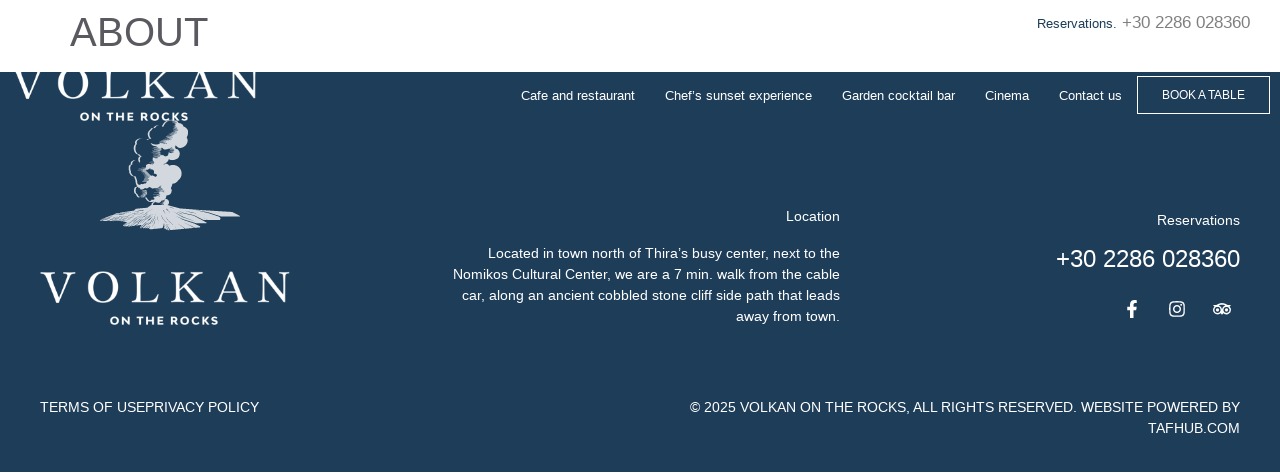

--- FILE ---
content_type: text/html; charset=UTF-8
request_url: https://volkanontherocks.com/about/
body_size: 38872
content:
<!doctype html>
<html lang="en-US">
<head>
	<meta charset="UTF-8">
	<meta name="viewport" content="width=device-width, initial-scale=1">
	<link rel="profile" href="https://gmpg.org/xfn/11">
	<meta name='robots' content='index, follow, max-image-preview:large, max-snippet:-1, max-video-preview:-1' />

	<!-- This site is optimized with the Yoast SEO plugin v26.7 - https://yoast.com/wordpress/plugins/seo/ -->
	<title>ABOUT - Volkan On The Rocks</title>
	<link rel="canonical" href="https://volkanontherocks.com/about/" />
	<meta property="og:locale" content="en_US" />
	<meta property="og:type" content="article" />
	<meta property="og:title" content="ABOUT - Volkan On The Rocks" />
	<meta property="og:url" content="https://volkanontherocks.com/about/" />
	<meta property="og:site_name" content="Volkan On The Rocks" />
	<meta name="twitter:card" content="summary_large_image" />
	<script type="application/ld+json" class="yoast-schema-graph">{"@context":"https://schema.org","@graph":[{"@type":"WebPage","@id":"https://volkanontherocks.com/about/","url":"https://volkanontherocks.com/about/","name":"ABOUT - Volkan On The Rocks","isPartOf":{"@id":"https://volkanontherocks.com/#website"},"datePublished":"2021-05-18T12:20:24+00:00","breadcrumb":{"@id":"https://volkanontherocks.com/about/#breadcrumb"},"inLanguage":"en-US","potentialAction":[{"@type":"ReadAction","target":["https://volkanontherocks.com/about/"]}]},{"@type":"BreadcrumbList","@id":"https://volkanontherocks.com/about/#breadcrumb","itemListElement":[{"@type":"ListItem","position":1,"name":"Home","item":"https://volkanontherocks.com/"},{"@type":"ListItem","position":2,"name":"ABOUT"}]},{"@type":"WebSite","@id":"https://volkanontherocks.com/#website","url":"https://volkanontherocks.com/","name":"Volkan On The Rocks","description":"COFFEE, FINE DINING, SUMMER FILM FESTIVAL, LUXURIOUS EVENTS","publisher":{"@id":"https://volkanontherocks.com/#organization"},"potentialAction":[{"@type":"SearchAction","target":{"@type":"EntryPoint","urlTemplate":"https://volkanontherocks.com/?s={search_term_string}"},"query-input":{"@type":"PropertyValueSpecification","valueRequired":true,"valueName":"search_term_string"}}],"inLanguage":"en-US"},{"@type":"Organization","@id":"https://volkanontherocks.com/#organization","name":"Volkan On The Rocks","url":"https://volkanontherocks.com/","logo":{"@type":"ImageObject","inLanguage":"en-US","@id":"https://volkanontherocks.com/#/schema/logo/image/","url":"https://volkanontherocks.com/wp-content/uploads/2021/05/group-2-copy@3x.png","contentUrl":"https://volkanontherocks.com/wp-content/uploads/2021/05/group-2-copy@3x.png","width":744,"height":168,"caption":"Volkan On The Rocks"},"image":{"@id":"https://volkanontherocks.com/#/schema/logo/image/"}}]}</script>
	<!-- / Yoast SEO plugin. -->


<link rel="alternate" type="application/rss+xml" title="Volkan On The Rocks &raquo; Feed" href="https://volkanontherocks.com/feed/" />
<link rel="alternate" type="application/rss+xml" title="Volkan On The Rocks &raquo; Comments Feed" href="https://volkanontherocks.com/comments/feed/" />
<link rel="alternate" title="oEmbed (JSON)" type="application/json+oembed" href="https://volkanontherocks.com/wp-json/oembed/1.0/embed?url=https%3A%2F%2Fvolkanontherocks.com%2Fabout%2F" />
<link rel="alternate" title="oEmbed (XML)" type="text/xml+oembed" href="https://volkanontherocks.com/wp-json/oembed/1.0/embed?url=https%3A%2F%2Fvolkanontherocks.com%2Fabout%2F&#038;format=xml" />
<style id='wp-img-auto-sizes-contain-inline-css'>
img:is([sizes=auto i],[sizes^="auto," i]){contain-intrinsic-size:3000px 1500px}
/*# sourceURL=wp-img-auto-sizes-contain-inline-css */
</style>

<link rel='stylesheet' id='sbi_styles-css' href='https://volkanontherocks.com/wp-content/plugins/instagram-feed/css/sbi-styles.min.css?ver=6.10.0' media='all' />
<style id='wp-emoji-styles-inline-css'>

	img.wp-smiley, img.emoji {
		display: inline !important;
		border: none !important;
		box-shadow: none !important;
		height: 1em !important;
		width: 1em !important;
		margin: 0 0.07em !important;
		vertical-align: -0.1em !important;
		background: none !important;
		padding: 0 !important;
	}
/*# sourceURL=wp-emoji-styles-inline-css */
</style>
<link rel='stylesheet' id='jet-engine-frontend-css' href='https://volkanontherocks.com/wp-content/plugins/jet-engine/assets/css/frontend.css?ver=3.6.7.1' media='all' />
<style id='global-styles-inline-css'>
:root{--wp--preset--aspect-ratio--square: 1;--wp--preset--aspect-ratio--4-3: 4/3;--wp--preset--aspect-ratio--3-4: 3/4;--wp--preset--aspect-ratio--3-2: 3/2;--wp--preset--aspect-ratio--2-3: 2/3;--wp--preset--aspect-ratio--16-9: 16/9;--wp--preset--aspect-ratio--9-16: 9/16;--wp--preset--color--black: #000000;--wp--preset--color--cyan-bluish-gray: #abb8c3;--wp--preset--color--white: #ffffff;--wp--preset--color--pale-pink: #f78da7;--wp--preset--color--vivid-red: #cf2e2e;--wp--preset--color--luminous-vivid-orange: #ff6900;--wp--preset--color--luminous-vivid-amber: #fcb900;--wp--preset--color--light-green-cyan: #7bdcb5;--wp--preset--color--vivid-green-cyan: #00d084;--wp--preset--color--pale-cyan-blue: #8ed1fc;--wp--preset--color--vivid-cyan-blue: #0693e3;--wp--preset--color--vivid-purple: #9b51e0;--wp--preset--gradient--vivid-cyan-blue-to-vivid-purple: linear-gradient(135deg,rgb(6,147,227) 0%,rgb(155,81,224) 100%);--wp--preset--gradient--light-green-cyan-to-vivid-green-cyan: linear-gradient(135deg,rgb(122,220,180) 0%,rgb(0,208,130) 100%);--wp--preset--gradient--luminous-vivid-amber-to-luminous-vivid-orange: linear-gradient(135deg,rgb(252,185,0) 0%,rgb(255,105,0) 100%);--wp--preset--gradient--luminous-vivid-orange-to-vivid-red: linear-gradient(135deg,rgb(255,105,0) 0%,rgb(207,46,46) 100%);--wp--preset--gradient--very-light-gray-to-cyan-bluish-gray: linear-gradient(135deg,rgb(238,238,238) 0%,rgb(169,184,195) 100%);--wp--preset--gradient--cool-to-warm-spectrum: linear-gradient(135deg,rgb(74,234,220) 0%,rgb(151,120,209) 20%,rgb(207,42,186) 40%,rgb(238,44,130) 60%,rgb(251,105,98) 80%,rgb(254,248,76) 100%);--wp--preset--gradient--blush-light-purple: linear-gradient(135deg,rgb(255,206,236) 0%,rgb(152,150,240) 100%);--wp--preset--gradient--blush-bordeaux: linear-gradient(135deg,rgb(254,205,165) 0%,rgb(254,45,45) 50%,rgb(107,0,62) 100%);--wp--preset--gradient--luminous-dusk: linear-gradient(135deg,rgb(255,203,112) 0%,rgb(199,81,192) 50%,rgb(65,88,208) 100%);--wp--preset--gradient--pale-ocean: linear-gradient(135deg,rgb(255,245,203) 0%,rgb(182,227,212) 50%,rgb(51,167,181) 100%);--wp--preset--gradient--electric-grass: linear-gradient(135deg,rgb(202,248,128) 0%,rgb(113,206,126) 100%);--wp--preset--gradient--midnight: linear-gradient(135deg,rgb(2,3,129) 0%,rgb(40,116,252) 100%);--wp--preset--font-size--small: 13px;--wp--preset--font-size--medium: 20px;--wp--preset--font-size--large: 36px;--wp--preset--font-size--x-large: 42px;--wp--preset--spacing--20: 0.44rem;--wp--preset--spacing--30: 0.67rem;--wp--preset--spacing--40: 1rem;--wp--preset--spacing--50: 1.5rem;--wp--preset--spacing--60: 2.25rem;--wp--preset--spacing--70: 3.38rem;--wp--preset--spacing--80: 5.06rem;--wp--preset--shadow--natural: 6px 6px 9px rgba(0, 0, 0, 0.2);--wp--preset--shadow--deep: 12px 12px 50px rgba(0, 0, 0, 0.4);--wp--preset--shadow--sharp: 6px 6px 0px rgba(0, 0, 0, 0.2);--wp--preset--shadow--outlined: 6px 6px 0px -3px rgb(255, 255, 255), 6px 6px rgb(0, 0, 0);--wp--preset--shadow--crisp: 6px 6px 0px rgb(0, 0, 0);}:root { --wp--style--global--content-size: 800px;--wp--style--global--wide-size: 1200px; }:where(body) { margin: 0; }.wp-site-blocks > .alignleft { float: left; margin-right: 2em; }.wp-site-blocks > .alignright { float: right; margin-left: 2em; }.wp-site-blocks > .aligncenter { justify-content: center; margin-left: auto; margin-right: auto; }:where(.wp-site-blocks) > * { margin-block-start: 24px; margin-block-end: 0; }:where(.wp-site-blocks) > :first-child { margin-block-start: 0; }:where(.wp-site-blocks) > :last-child { margin-block-end: 0; }:root { --wp--style--block-gap: 24px; }:root :where(.is-layout-flow) > :first-child{margin-block-start: 0;}:root :where(.is-layout-flow) > :last-child{margin-block-end: 0;}:root :where(.is-layout-flow) > *{margin-block-start: 24px;margin-block-end: 0;}:root :where(.is-layout-constrained) > :first-child{margin-block-start: 0;}:root :where(.is-layout-constrained) > :last-child{margin-block-end: 0;}:root :where(.is-layout-constrained) > *{margin-block-start: 24px;margin-block-end: 0;}:root :where(.is-layout-flex){gap: 24px;}:root :where(.is-layout-grid){gap: 24px;}.is-layout-flow > .alignleft{float: left;margin-inline-start: 0;margin-inline-end: 2em;}.is-layout-flow > .alignright{float: right;margin-inline-start: 2em;margin-inline-end: 0;}.is-layout-flow > .aligncenter{margin-left: auto !important;margin-right: auto !important;}.is-layout-constrained > .alignleft{float: left;margin-inline-start: 0;margin-inline-end: 2em;}.is-layout-constrained > .alignright{float: right;margin-inline-start: 2em;margin-inline-end: 0;}.is-layout-constrained > .aligncenter{margin-left: auto !important;margin-right: auto !important;}.is-layout-constrained > :where(:not(.alignleft):not(.alignright):not(.alignfull)){max-width: var(--wp--style--global--content-size);margin-left: auto !important;margin-right: auto !important;}.is-layout-constrained > .alignwide{max-width: var(--wp--style--global--wide-size);}body .is-layout-flex{display: flex;}.is-layout-flex{flex-wrap: wrap;align-items: center;}.is-layout-flex > :is(*, div){margin: 0;}body .is-layout-grid{display: grid;}.is-layout-grid > :is(*, div){margin: 0;}body{padding-top: 0px;padding-right: 0px;padding-bottom: 0px;padding-left: 0px;}a:where(:not(.wp-element-button)){text-decoration: underline;}:root :where(.wp-element-button, .wp-block-button__link){background-color: #32373c;border-width: 0;color: #fff;font-family: inherit;font-size: inherit;font-style: inherit;font-weight: inherit;letter-spacing: inherit;line-height: inherit;padding-top: calc(0.667em + 2px);padding-right: calc(1.333em + 2px);padding-bottom: calc(0.667em + 2px);padding-left: calc(1.333em + 2px);text-decoration: none;text-transform: inherit;}.has-black-color{color: var(--wp--preset--color--black) !important;}.has-cyan-bluish-gray-color{color: var(--wp--preset--color--cyan-bluish-gray) !important;}.has-white-color{color: var(--wp--preset--color--white) !important;}.has-pale-pink-color{color: var(--wp--preset--color--pale-pink) !important;}.has-vivid-red-color{color: var(--wp--preset--color--vivid-red) !important;}.has-luminous-vivid-orange-color{color: var(--wp--preset--color--luminous-vivid-orange) !important;}.has-luminous-vivid-amber-color{color: var(--wp--preset--color--luminous-vivid-amber) !important;}.has-light-green-cyan-color{color: var(--wp--preset--color--light-green-cyan) !important;}.has-vivid-green-cyan-color{color: var(--wp--preset--color--vivid-green-cyan) !important;}.has-pale-cyan-blue-color{color: var(--wp--preset--color--pale-cyan-blue) !important;}.has-vivid-cyan-blue-color{color: var(--wp--preset--color--vivid-cyan-blue) !important;}.has-vivid-purple-color{color: var(--wp--preset--color--vivid-purple) !important;}.has-black-background-color{background-color: var(--wp--preset--color--black) !important;}.has-cyan-bluish-gray-background-color{background-color: var(--wp--preset--color--cyan-bluish-gray) !important;}.has-white-background-color{background-color: var(--wp--preset--color--white) !important;}.has-pale-pink-background-color{background-color: var(--wp--preset--color--pale-pink) !important;}.has-vivid-red-background-color{background-color: var(--wp--preset--color--vivid-red) !important;}.has-luminous-vivid-orange-background-color{background-color: var(--wp--preset--color--luminous-vivid-orange) !important;}.has-luminous-vivid-amber-background-color{background-color: var(--wp--preset--color--luminous-vivid-amber) !important;}.has-light-green-cyan-background-color{background-color: var(--wp--preset--color--light-green-cyan) !important;}.has-vivid-green-cyan-background-color{background-color: var(--wp--preset--color--vivid-green-cyan) !important;}.has-pale-cyan-blue-background-color{background-color: var(--wp--preset--color--pale-cyan-blue) !important;}.has-vivid-cyan-blue-background-color{background-color: var(--wp--preset--color--vivid-cyan-blue) !important;}.has-vivid-purple-background-color{background-color: var(--wp--preset--color--vivid-purple) !important;}.has-black-border-color{border-color: var(--wp--preset--color--black) !important;}.has-cyan-bluish-gray-border-color{border-color: var(--wp--preset--color--cyan-bluish-gray) !important;}.has-white-border-color{border-color: var(--wp--preset--color--white) !important;}.has-pale-pink-border-color{border-color: var(--wp--preset--color--pale-pink) !important;}.has-vivid-red-border-color{border-color: var(--wp--preset--color--vivid-red) !important;}.has-luminous-vivid-orange-border-color{border-color: var(--wp--preset--color--luminous-vivid-orange) !important;}.has-luminous-vivid-amber-border-color{border-color: var(--wp--preset--color--luminous-vivid-amber) !important;}.has-light-green-cyan-border-color{border-color: var(--wp--preset--color--light-green-cyan) !important;}.has-vivid-green-cyan-border-color{border-color: var(--wp--preset--color--vivid-green-cyan) !important;}.has-pale-cyan-blue-border-color{border-color: var(--wp--preset--color--pale-cyan-blue) !important;}.has-vivid-cyan-blue-border-color{border-color: var(--wp--preset--color--vivid-cyan-blue) !important;}.has-vivid-purple-border-color{border-color: var(--wp--preset--color--vivid-purple) !important;}.has-vivid-cyan-blue-to-vivid-purple-gradient-background{background: var(--wp--preset--gradient--vivid-cyan-blue-to-vivid-purple) !important;}.has-light-green-cyan-to-vivid-green-cyan-gradient-background{background: var(--wp--preset--gradient--light-green-cyan-to-vivid-green-cyan) !important;}.has-luminous-vivid-amber-to-luminous-vivid-orange-gradient-background{background: var(--wp--preset--gradient--luminous-vivid-amber-to-luminous-vivid-orange) !important;}.has-luminous-vivid-orange-to-vivid-red-gradient-background{background: var(--wp--preset--gradient--luminous-vivid-orange-to-vivid-red) !important;}.has-very-light-gray-to-cyan-bluish-gray-gradient-background{background: var(--wp--preset--gradient--very-light-gray-to-cyan-bluish-gray) !important;}.has-cool-to-warm-spectrum-gradient-background{background: var(--wp--preset--gradient--cool-to-warm-spectrum) !important;}.has-blush-light-purple-gradient-background{background: var(--wp--preset--gradient--blush-light-purple) !important;}.has-blush-bordeaux-gradient-background{background: var(--wp--preset--gradient--blush-bordeaux) !important;}.has-luminous-dusk-gradient-background{background: var(--wp--preset--gradient--luminous-dusk) !important;}.has-pale-ocean-gradient-background{background: var(--wp--preset--gradient--pale-ocean) !important;}.has-electric-grass-gradient-background{background: var(--wp--preset--gradient--electric-grass) !important;}.has-midnight-gradient-background{background: var(--wp--preset--gradient--midnight) !important;}.has-small-font-size{font-size: var(--wp--preset--font-size--small) !important;}.has-medium-font-size{font-size: var(--wp--preset--font-size--medium) !important;}.has-large-font-size{font-size: var(--wp--preset--font-size--large) !important;}.has-x-large-font-size{font-size: var(--wp--preset--font-size--x-large) !important;}
:root :where(.wp-block-pullquote){font-size: 1.5em;line-height: 1.6;}
/*# sourceURL=global-styles-inline-css */
</style>
<link rel='stylesheet' id='wptripadvisor_allcss-css' href='https://volkanontherocks.com/wp-content/plugins/wp-tripadvisor-review-slider/public/css/wptripadvisor_all.css?ver=14.1' media='all' />
<link rel='stylesheet' id='cmplz-general-css' href='https://volkanontherocks.com/wp-content/plugins/complianz-gdpr/assets/css/cookieblocker.min.css?ver=1741724570' media='all' />
<link rel='stylesheet' id='hello-elementor-theme-style-css' href='https://volkanontherocks.com/wp-content/themes/hello-elementor/assets/css/theme.css?ver=3.4.5' media='all' />
<link rel='stylesheet' id='hello-elementor-child-style-css' href='https://volkanontherocks.com/wp-content/themes/hello-theme-child-master/style.css?ver=1.0.0' media='all' />
<link rel='stylesheet' id='hello-elementor-css' href='https://volkanontherocks.com/wp-content/themes/hello-elementor/assets/css/reset.css?ver=3.4.5' media='all' />
<link rel='stylesheet' id='hello-elementor-header-footer-css' href='https://volkanontherocks.com/wp-content/themes/hello-elementor/assets/css/header-footer.css?ver=3.4.5' media='all' />
<link rel='stylesheet' id='jet-fb-option-field-select-css' href='https://volkanontherocks.com/wp-content/plugins/jetformbuilder/modules/option-field/assets/build/select.css?ver=0edd78a6f12e2b918b82' media='all' />
<link rel='stylesheet' id='jet-fb-option-field-checkbox-css' href='https://volkanontherocks.com/wp-content/plugins/jetformbuilder/modules/option-field/assets/build/checkbox.css?ver=6e25adbbae5a5d1bb65e' media='all' />
<link rel='stylesheet' id='jet-fb-option-field-radio-css' href='https://volkanontherocks.com/wp-content/plugins/jetformbuilder/modules/option-field/assets/build/radio.css?ver=7c6d0d4d7df91e6bd6a4' media='all' />
<link rel='stylesheet' id='jet-fb-advanced-choices-css' href='https://volkanontherocks.com/wp-content/plugins/jetformbuilder/modules/advanced-choices/assets/build/main.css?ver=ca05550a7cac3b9b55a3' media='all' />
<link rel='stylesheet' id='jet-fb-wysiwyg-css' href='https://volkanontherocks.com/wp-content/plugins/jetformbuilder/modules/wysiwyg/assets/build/wysiwyg.css?ver=5a4d16fb6d7a94700261' media='all' />
<link rel='stylesheet' id='jet-fb-switcher-css' href='https://volkanontherocks.com/wp-content/plugins/jetformbuilder/modules/switcher/assets/build/switcher.css?ver=06c887a8b9195e5a119d' media='all' />
<link rel='stylesheet' id='jet-popup-frontend-css' href='https://volkanontherocks.com/wp-content/plugins/jet-popup/assets/css/jet-popup-frontend.css?ver=2.0.13' media='all' />
<link rel='stylesheet' id='dflip-style-css' href='https://volkanontherocks.com/wp-content/plugins/3d-flipbook-dflip-lite/assets/css/dflip.min.css?ver=2.4.20' media='all' />
<link rel='stylesheet' id='elementor-frontend-css' href='https://volkanontherocks.com/wp-content/plugins/elementor/assets/css/frontend.min.css?ver=3.34.1' media='all' />
<link rel='stylesheet' id='widget-image-css' href='https://volkanontherocks.com/wp-content/plugins/elementor/assets/css/widget-image.min.css?ver=3.34.1' media='all' />
<link rel='stylesheet' id='widget-heading-css' href='https://volkanontherocks.com/wp-content/plugins/elementor/assets/css/widget-heading.min.css?ver=3.34.1' media='all' />
<link rel='stylesheet' id='widget-social-icons-css' href='https://volkanontherocks.com/wp-content/plugins/elementor/assets/css/widget-social-icons.min.css?ver=3.34.1' media='all' />
<link rel='stylesheet' id='e-apple-webkit-css' href='https://volkanontherocks.com/wp-content/plugins/elementor/assets/css/conditionals/apple-webkit.min.css?ver=3.34.1' media='all' />
<link rel='stylesheet' id='widget-icon-list-css' href='https://volkanontherocks.com/wp-content/plugins/elementor/assets/css/widget-icon-list.min.css?ver=3.34.1' media='all' />
<link rel='stylesheet' id='elementor-post-8-css' href='https://volkanontherocks.com/wp-content/uploads/elementor/css/post-8.css?ver=1767786148' media='all' />
<link rel='stylesheet' id='font-awesome-5-all-css' href='https://volkanontherocks.com/wp-content/plugins/elementor/assets/lib/font-awesome/css/all.min.css?ver=3.34.1' media='all' />
<link rel='stylesheet' id='font-awesome-4-shim-css' href='https://volkanontherocks.com/wp-content/plugins/elementor/assets/lib/font-awesome/css/v4-shims.min.css?ver=3.34.1' media='all' />
<link rel='stylesheet' id='sbistyles-css' href='https://volkanontherocks.com/wp-content/plugins/instagram-feed/css/sbi-styles.min.css?ver=6.10.0' media='all' />
<link rel='stylesheet' id='elementor-post-9-css' href='https://volkanontherocks.com/wp-content/uploads/elementor/css/post-9.css?ver=1767786148' media='all' />
<link rel='stylesheet' id='elementor-post-111-css' href='https://volkanontherocks.com/wp-content/uploads/elementor/css/post-111.css?ver=1767786148' media='all' />
<link rel='stylesheet' id='ekit-widget-styles-css' href='https://volkanontherocks.com/wp-content/plugins/elementskit-lite/widgets/init/assets/css/widget-styles.css?ver=3.7.8' media='all' />
<link rel='stylesheet' id='ekit-responsive-css' href='https://volkanontherocks.com/wp-content/plugins/elementskit-lite/widgets/init/assets/css/responsive.css?ver=3.7.8' media='all' />
<link rel='stylesheet' id='ecs-styles-css' href='https://volkanontherocks.com/wp-content/plugins/ele-custom-skin/assets/css/ecs-style.css?ver=3.1.9' media='all' />
<script src="https://volkanontherocks.com/wp-includes/js/jquery/jquery.min.js?ver=3.7.1" id="jquery-core-js"></script>
<script src="https://volkanontherocks.com/wp-includes/js/jquery/jquery-migrate.min.js?ver=3.4.1" id="jquery-migrate-js"></script>
<script src="https://volkanontherocks.com/wp-content/plugins/wp-tripadvisor-review-slider/public/js/wprs-unslider-swipe.js?ver=14.1" id="wp-tripadvisor-review-slider_unslider-min-js"></script>
<script id="wp-tripadvisor-review-slider_plublic-js-extra">
var wprevpublicjs_script_vars = {"wpfb_nonce":"0d04137f0d","wpfb_ajaxurl":"https://volkanontherocks.com/wp-admin/admin-ajax.php","wprevpluginsurl":"https://volkanontherocks.com/wp-content/plugins/wp-tripadvisor-review-slider"};
//# sourceURL=wp-tripadvisor-review-slider_plublic-js-extra
</script>
<script src="https://volkanontherocks.com/wp-content/plugins/wp-tripadvisor-review-slider/public/js/wprev-public.js?ver=14.1" id="wp-tripadvisor-review-slider_plublic-js"></script>
<script src="https://volkanontherocks.com/wp-content/plugins/elementor/assets/lib/font-awesome/js/v4-shims.min.js?ver=3.34.1" id="font-awesome-4-shim-js"></script>
<script id="ecs_ajax_load-js-extra">
var ecs_ajax_params = {"ajaxurl":"https://volkanontherocks.com/wp-admin/admin-ajax.php","posts":"{\"page\":0,\"pagename\":\"about\",\"error\":\"\",\"m\":\"\",\"p\":0,\"post_parent\":\"\",\"subpost\":\"\",\"subpost_id\":\"\",\"attachment\":\"\",\"attachment_id\":0,\"name\":\"about\",\"page_id\":0,\"second\":\"\",\"minute\":\"\",\"hour\":\"\",\"day\":0,\"monthnum\":0,\"year\":0,\"w\":0,\"category_name\":\"\",\"tag\":\"\",\"cat\":\"\",\"tag_id\":\"\",\"author\":\"\",\"author_name\":\"\",\"feed\":\"\",\"tb\":\"\",\"paged\":0,\"meta_key\":\"\",\"meta_value\":\"\",\"preview\":\"\",\"s\":\"\",\"sentence\":\"\",\"title\":\"\",\"fields\":\"all\",\"menu_order\":\"\",\"embed\":\"\",\"category__in\":[],\"category__not_in\":[],\"category__and\":[],\"post__in\":[],\"post__not_in\":[],\"post_name__in\":[],\"tag__in\":[],\"tag__not_in\":[],\"tag__and\":[],\"tag_slug__in\":[],\"tag_slug__and\":[],\"post_parent__in\":[],\"post_parent__not_in\":[],\"author__in\":[],\"author__not_in\":[],\"search_columns\":[],\"ignore_sticky_posts\":false,\"suppress_filters\":false,\"cache_results\":true,\"update_post_term_cache\":true,\"update_menu_item_cache\":false,\"lazy_load_term_meta\":true,\"update_post_meta_cache\":true,\"post_type\":\"\",\"posts_per_page\":10,\"nopaging\":false,\"comments_per_page\":\"50\",\"no_found_rows\":false,\"order\":\"DESC\"}"};
//# sourceURL=ecs_ajax_load-js-extra
</script>
<script src="https://volkanontherocks.com/wp-content/plugins/ele-custom-skin/assets/js/ecs_ajax_pagination.js?ver=3.1.9" id="ecs_ajax_load-js"></script>
<script src="https://volkanontherocks.com/wp-content/plugins/ele-custom-skin/assets/js/ecs.js?ver=3.1.9" id="ecs-script-js"></script>
<link rel="https://api.w.org/" href="https://volkanontherocks.com/wp-json/" /><link rel="alternate" title="JSON" type="application/json" href="https://volkanontherocks.com/wp-json/wp/v2/pages/37" /><link rel="EditURI" type="application/rsd+xml" title="RSD" href="https://volkanontherocks.com/xmlrpc.php?rsd" />
<meta name="generator" content="WordPress 6.9" />
<link rel='shortlink' href='https://volkanontherocks.com/?p=37' />
			<style>.cmplz-hidden {
					display: none !important;
				}</style><meta name="generator" content="Elementor 3.34.1; features: e_font_icon_svg, additional_custom_breakpoints; settings: css_print_method-external, google_font-enabled, font_display-auto">
			<style>
				.e-con.e-parent:nth-of-type(n+4):not(.e-lazyloaded):not(.e-no-lazyload),
				.e-con.e-parent:nth-of-type(n+4):not(.e-lazyloaded):not(.e-no-lazyload) * {
					background-image: none !important;
				}
				@media screen and (max-height: 1024px) {
					.e-con.e-parent:nth-of-type(n+3):not(.e-lazyloaded):not(.e-no-lazyload),
					.e-con.e-parent:nth-of-type(n+3):not(.e-lazyloaded):not(.e-no-lazyload) * {
						background-image: none !important;
					}
				}
				@media screen and (max-height: 640px) {
					.e-con.e-parent:nth-of-type(n+2):not(.e-lazyloaded):not(.e-no-lazyload),
					.e-con.e-parent:nth-of-type(n+2):not(.e-lazyloaded):not(.e-no-lazyload) * {
						background-image: none !important;
					}
				}
			</style>
			<!-- Google Tag Manager -->
<script>(function(w,d,s,l,i){w[l]=w[l]||[];w[l].push({'gtm.start':
new Date().getTime(),event:'gtm.js'});var f=d.getElementsByTagName(s)[0],
j=d.createElement(s),dl=l!='dataLayer'?'&l='+l:'';j.async=true;j.src=
'https://www.googletagmanager.com/gtm.js?id='+i+dl;f.parentNode.insertBefore(j,f);
})(window,document,'script','dataLayer','GTM-TT8BT5L');</script>
<!-- End Google Tag Manager --><link rel="icon" href="https://volkanontherocks.com/wp-content/uploads/2021/05/cropped-volkan_favicon-32x32.png" sizes="32x32" />
<link rel="icon" href="https://volkanontherocks.com/wp-content/uploads/2021/05/cropped-volkan_favicon-192x192.png" sizes="192x192" />
<link rel="apple-touch-icon" href="https://volkanontherocks.com/wp-content/uploads/2021/05/cropped-volkan_favicon-180x180.png" />
<meta name="msapplication-TileImage" content="https://volkanontherocks.com/wp-content/uploads/2021/05/cropped-volkan_favicon-270x270.png" />
		<style id="wp-custom-css">
			.jet-apb-calendar .jet-apb-calendar-slots.jet-apb-calendar-type-range {
    color: white;
}
/* jet appointments form */

/* calendar color */

.jet-apb-calendar-appointments-list {
  color: #ffffff;
}

/* make this day and the next day not clickable || also applying some style changes for the calendar */ 

.jet-apb-calendar-date.jet-apb-calendar-date--today {
    pointer-events: none;
    text-decoration: line-through;
    text-decoration-line: line-through;
    text-decoration-thickness: initial;
    text-decoration-style: initial;
    text-decoration-color: initial;
}
.jet-apb-calendar-date--today + div {
    pointer-events: none;
}
.jet-apb-calendar-date--today + div .jet-apb-calendar-date-body {
    color: white !important;
    opacity: 0.4;
    text-decoration: line-through;
    text-decoration-line: line-through;
    text-decoration-thickness: initial;
    text-decoration-style: initial;
    text-decoration-color: initial;
}

.birs_form_field.birs_appointment_location { display: none; }

/*.birs_form_field.birs_appointment_staff { display: none; } */

.birs_form_field.birs_client_logout
{ display: none; }

li.birs_client_email { color: #fff }
li.birs_field_3 {color: #fff}
li.birs_client_name_last {color: #fff}
li.birs_client_name_first {color: #fff}
li.birs_appointment_time {color: #fff}
li.birs_appointment_date {color: #fff}
li.birs_appointment_staff { color: #fff }
li.birs_form_field.birs_field_3 {
    width: 100%;
}
#birs_book_appointment.button {background-color: #fff}
#birs_book_appointment.button{
  transition-duration: 0.4s;
}

#birs_book_appointment.button:hover {
  background-color: #1e3d58; /* Blue */
  color: #fff
}


.btn.btn-primary {
    border: 2px solid white !important;
    width: fit-content;
    margin-top: 10px; 
    margin-left: 10px;
}




		</style>
		</head>
<body class="wp-singular page-template-default page page-id-37 wp-custom-logo wp-embed-responsive wp-theme-hello-elementor wp-child-theme-hello-theme-child-master hello-elementor-default elementor-default elementor-kit-8">
<!-- Google Tag Manager (noscript) -->
<noscript><iframe src="https://www.googletagmanager.com/ns.html?id=GTM-TT8BT5L"
height="0" width="0" style="display:none;visibility:hidden"></iframe></noscript>
<!-- End Google Tag Manager (noscript) -->


<a class="skip-link screen-reader-text" href="#content">Skip to content</a>

		<header data-elementor-type="header" data-elementor-id="9" class="elementor elementor-9 elementor-location-header" data-elementor-post-type="elementor_library">
					<section class="elementor-section elementor-top-section elementor-element elementor-element-892acc1 elementor-section-full_width elementor-section-height-default elementor-section-height-default" data-id="892acc1" data-element_type="section">
						<div class="elementor-container elementor-column-gap-no">
					<div class="elementor-column elementor-col-100 elementor-top-column elementor-element elementor-element-bcf70ed" data-id="bcf70ed" data-element_type="column">
			<div class="elementor-widget-wrap elementor-element-populated">
						<section class="elementor-section elementor-inner-section elementor-element elementor-element-549168c elementor-section-full_width elementor-reverse-mobile elementor-section-height-default elementor-section-height-default" data-id="549168c" data-element_type="section">
						<div class="elementor-container elementor-column-gap-no">
					<div class="elementor-column elementor-col-100 elementor-inner-column elementor-element elementor-element-3d460c5" data-id="3d460c5" data-element_type="column">
			<div class="elementor-widget-wrap elementor-element-populated">
						<div class="elementor-element elementor-element-fd0ea3d elementor-widget__width-auto elementor-widget-mobile__width-inherit elementor-widget elementor-widget-elementskit-heading" data-id="fd0ea3d" data-element_type="widget" data-widget_type="elementskit-heading.default">
				<div class="elementor-widget-container">
					<div class="ekit-wid-con" ><div class="ekit-heading elementskit-section-title-wraper text_right   ekit_heading_tablet-   ekit_heading_mobile-text_center"><a href="tel:00302286%20028360"><span class="ekit-heading--title elementskit-section-title ">Reservations.</span></a><span class="ekit-heading--subtitle elementskit-section-subtitle  ">
						+30 2286 028360
					</span></div></div>				</div>
				</div>
					</div>
		</div>
					</div>
		</section>
				<section class="elementor-section elementor-inner-section elementor-element elementor-element-4b35c4c elementor-hidden-mobile elementor-section-boxed elementor-section-height-default elementor-section-height-default" data-id="4b35c4c" data-element_type="section">
						<div class="elementor-container elementor-column-gap-default">
					<div class="elementor-column elementor-col-50 elementor-inner-column elementor-element elementor-element-d79c4aa" data-id="d79c4aa" data-element_type="column">
			<div class="elementor-widget-wrap elementor-element-populated">
						<div class="elementor-element elementor-element-3e734eb elementor-widget elementor-widget-theme-site-logo elementor-widget-image" data-id="3e734eb" data-element_type="widget" data-widget_type="theme-site-logo.default">
				<div class="elementor-widget-container">
											<a href="https://volkanontherocks.com">
			<img width="744" height="168" src="https://volkanontherocks.com/wp-content/uploads/2021/05/group-2-copy@3x.png" class="attachment-full size-full wp-image-128" alt="" srcset="https://volkanontherocks.com/wp-content/uploads/2021/05/group-2-copy@3x.png 744w, https://volkanontherocks.com/wp-content/uploads/2021/05/group-2-copy@3x-300x68.png 300w" sizes="(max-width: 744px) 100vw, 744px" />				</a>
											</div>
				</div>
					</div>
		</div>
				<div class="elementor-column elementor-col-50 elementor-inner-column elementor-element elementor-element-1c98bd0" data-id="1c98bd0" data-element_type="column">
			<div class="elementor-widget-wrap elementor-element-populated">
						<div class="elementor-element elementor-element-558f919 elementor-widget__width-auto elementor-widget elementor-widget-ekit-nav-menu" data-id="558f919" data-element_type="widget" data-widget_type="ekit-nav-menu.default">
				<div class="elementor-widget-container">
							<nav class="ekit-wid-con ekit_menu_responsive_tablet" 
			data-hamburger-icon="" 
			data-hamburger-icon-type="icon" 
			data-responsive-breakpoint="1024">
			            <button class="elementskit-menu-hamburger elementskit-menu-toggler"  type="button" aria-label="hamburger-icon">
                                    <span class="elementskit-menu-hamburger-icon"></span><span class="elementskit-menu-hamburger-icon"></span><span class="elementskit-menu-hamburger-icon"></span>
                            </button>
            <div id="ekit-megamenu-main-menu" class="elementskit-menu-container elementskit-menu-offcanvas-elements elementskit-navbar-nav-default ekit-nav-menu-one-page-no ekit-nav-dropdown-hover"><ul id="menu-main-menu" class="elementskit-navbar-nav elementskit-menu-po-center submenu-click-on-icon"><li id="menu-item-50" class="menu-item menu-item-type-post_type menu-item-object-page"><a href="https://volkanontherocks.com/food-drink/">Cafe and restaurant</a></li>
<li id="menu-item-3923" class="menu-item menu-item-type-post_type menu-item-object-page"><a href="https://volkanontherocks.com/restaurant/">Chef’s sunset experience</a></li>
<li id="menu-item-3924" class="menu-item menu-item-type-custom menu-item-object-custom"><a href="/bar/">Garden cocktail bar</a></li>
<li id="menu-item-315" class="menu-item menu-item-type-custom menu-item-object-custom"><a href="https://volkanontherocks.com/cinema">Cinema</a></li>
<li id="menu-item-53" class="menu-item menu-item-type-post_type menu-item-object-page"><a href="https://volkanontherocks.com/contact-us/">Contact us</a></li>
</ul><div class="elementskit-nav-identity-panel"><a class="elementskit-nav-logo" href="https://volkanontherocks.com" target="" rel=""><img src="https://volkanontherocks.com/wp-content/uploads/2021/05/group-2-copy@3x.png" title="group-2-copy@3x" alt="group-2-copy@3x" decoding="async" /></a><button class="elementskit-menu-close elementskit-menu-toggler" type="button">X</button></div></div>			
			<div class="elementskit-menu-overlay elementskit-menu-offcanvas-elements elementskit-menu-toggler ekit-nav-menu--overlay"></div>        </nav>
						</div>
				</div>
				<div class="elementor-element elementor-element-20297b3 elementor-widget__width-initial elementor-hidden-phone elementor-widget elementor-widget-button" data-id="20297b3" data-element_type="widget" data-widget_type="button.default">
				<div class="elementor-widget-container">
									<div class="elementor-button-wrapper">
					<a class="elementor-button elementor-button-link elementor-size-sm" href="https://volkanontherocks.replit.app/" target="_blank">
						<span class="elementor-button-content-wrapper">
						<span class="elementor-button-icon">
				<i aria-hidden="true" class="icon icon-plus"></i>			</span>
									<span class="elementor-button-text">BOOK A TABLE</span>
					</span>
					</a>
				</div>
								</div>
				</div>
					</div>
		</div>
					</div>
		</section>
				<section class="elementor-section elementor-inner-section elementor-element elementor-element-39b8190 elementor-hidden-desktop elementor-hidden-tablet elementor-section-boxed elementor-section-height-default elementor-section-height-default" data-id="39b8190" data-element_type="section" data-settings="{&quot;background_background&quot;:&quot;classic&quot;}">
						<div class="elementor-container elementor-column-gap-default">
					<div class="elementor-column elementor-col-33 elementor-inner-column elementor-element elementor-element-145a08b" data-id="145a08b" data-element_type="column">
			<div class="elementor-widget-wrap elementor-element-populated">
						<div class="elementor-element elementor-element-a1ad251 elementor-widget elementor-widget-theme-site-logo elementor-widget-image" data-id="a1ad251" data-element_type="widget" data-widget_type="theme-site-logo.default">
				<div class="elementor-widget-container">
											<a href="https://volkanontherocks.com">
			<img width="744" height="168" src="https://volkanontherocks.com/wp-content/uploads/2021/05/group-2-copy@3x.png" class="attachment-full size-full wp-image-128" alt="" srcset="https://volkanontherocks.com/wp-content/uploads/2021/05/group-2-copy@3x.png 744w, https://volkanontherocks.com/wp-content/uploads/2021/05/group-2-copy@3x-300x68.png 300w" sizes="(max-width: 744px) 100vw, 744px" />				</a>
											</div>
				</div>
					</div>
		</div>
				<div class="elementor-column elementor-col-33 elementor-inner-column elementor-element elementor-element-6cfc29b" data-id="6cfc29b" data-element_type="column">
			<div class="elementor-widget-wrap elementor-element-populated">
						<div class="elementor-element elementor-element-30ef15f elementor-mobile-align-right elementor-widget elementor-widget-button" data-id="30ef15f" data-element_type="widget" data-widget_type="button.default">
				<div class="elementor-widget-container">
									<div class="elementor-button-wrapper">
					<a class="elementor-button elementor-button-link elementor-size-sm" href="https://volkanontherocks.replit.app/" target="_blank">
						<span class="elementor-button-content-wrapper">
									<span class="elementor-button-text">BOOK A TABLE</span>
					</span>
					</a>
				</div>
								</div>
				</div>
					</div>
		</div>
				<div class="elementor-column elementor-col-33 elementor-inner-column elementor-element elementor-element-2e4e82e" data-id="2e4e82e" data-element_type="column">
			<div class="elementor-widget-wrap elementor-element-populated">
						<div class="elementor-element elementor-element-24a3767 elementor-widget__width-auto elementor-widget elementor-widget-ekit-nav-menu" data-id="24a3767" data-element_type="widget" data-widget_type="ekit-nav-menu.default">
				<div class="elementor-widget-container">
							<nav class="ekit-wid-con ekit_menu_responsive_tablet" 
			data-hamburger-icon="" 
			data-hamburger-icon-type="icon" 
			data-responsive-breakpoint="1024">
			            <button class="elementskit-menu-hamburger elementskit-menu-toggler"  type="button" aria-label="hamburger-icon">
                                    <span class="elementskit-menu-hamburger-icon"></span><span class="elementskit-menu-hamburger-icon"></span><span class="elementskit-menu-hamburger-icon"></span>
                            </button>
            <div id="ekit-megamenu-mobile_menu" class="elementskit-menu-container elementskit-menu-offcanvas-elements elementskit-navbar-nav-default ekit-nav-menu-one-page-no ekit-nav-dropdown-hover"><ul id="menu-mobile_menu" class="elementskit-navbar-nav elementskit-menu-po-center submenu-click-on-icon"><li id="menu-item-33759" class="menu-item menu-item-type-post_type menu-item-object-page"><a href="https://volkanontherocks.com/food-drink/">Cafe and restaurant</a></li>
<li id="menu-item-33760" class="menu-item menu-item-type-post_type menu-item-object-page"><a href="https://volkanontherocks.com/restaurant/">Chef’s sunset experience</a></li>
<li id="menu-item-33761" class="menu-item menu-item-type-custom menu-item-object-custom"><a href="/bar/">Garden cocktail bar</a></li>
<li id="menu-item-33762" class="menu-item menu-item-type-custom menu-item-object-custom"><a href="https://volkanontherocks.com/cinema">Cinema</a></li>
<li id="menu-item-33763" class="menu-item menu-item-type-post_type menu-item-object-page"><a href="https://volkanontherocks.com/contact-us/">Contact us</a></li>
<li id="menu-item-33764" class="btn btn-primary menu-item menu-item-type-custom menu-item-object-custom"><a target="_blank" href="https://volkanontherocks.replit.app/">BOOK A TABLE</a></li>
</ul><div class="elementskit-nav-identity-panel"><a class="elementskit-nav-logo" href="https://volkanontherocks.com" target="" rel=""><img src="https://volkanontherocks.com/wp-content/uploads/2021/05/group-2-copy@3x.png" title="group-2-copy@3x" alt="group-2-copy@3x" decoding="async" /></a><button class="elementskit-menu-close elementskit-menu-toggler" type="button">X</button></div></div>			
			<div class="elementskit-menu-overlay elementskit-menu-offcanvas-elements elementskit-menu-toggler ekit-nav-menu--overlay"></div>        </nav>
						</div>
				</div>
				<div class="elementor-element elementor-element-3710bb2 elementor-widget__width-initial elementor-hidden-phone elementor-widget elementor-widget-button" data-id="3710bb2" data-element_type="widget" data-widget_type="button.default">
				<div class="elementor-widget-container">
									<div class="elementor-button-wrapper">
					<a class="elementor-button elementor-button-link elementor-size-sm" href="https://volkan-onthe-rocks-esites.replit.app/" target="_blank">
						<span class="elementor-button-content-wrapper">
						<span class="elementor-button-icon">
				<i aria-hidden="true" class="icon icon-plus"></i>			</span>
									<span class="elementor-button-text">BOOK A TABLE</span>
					</span>
					</a>
				</div>
								</div>
				</div>
					</div>
		</div>
					</div>
		</section>
					</div>
		</div>
					</div>
		</section>
				</header>
		
<main id="content" class="site-main post-37 page type-page status-publish hentry">

			<div class="page-header">
			<h1 class="entry-title">ABOUT</h1>		</div>
	
	<div class="page-content">
		
		
			</div>

	
</main>

			<footer data-elementor-type="footer" data-elementor-id="111" class="elementor elementor-111 elementor-location-footer" data-elementor-post-type="elementor_library">
					<section class="elementor-section elementor-top-section elementor-element elementor-element-5ff4e3d elementor-section-height-min-height elementor-section-boxed elementor-section-height-default elementor-section-items-middle" data-id="5ff4e3d" data-element_type="section" data-settings="{&quot;background_background&quot;:&quot;classic&quot;}">
						<div class="elementor-container elementor-column-gap-no">
					<div class="elementor-column elementor-col-100 elementor-top-column elementor-element elementor-element-d4c7fdd" data-id="d4c7fdd" data-element_type="column">
			<div class="elementor-widget-wrap elementor-element-populated">
						<section class="elementor-section elementor-inner-section elementor-element elementor-element-ae084a4 elementor-section-boxed elementor-section-height-default elementor-section-height-default" data-id="ae084a4" data-element_type="section">
						<div class="elementor-container elementor-column-gap-no">
					<div class="elementor-column elementor-col-33 elementor-inner-column elementor-element elementor-element-264952b" data-id="264952b" data-element_type="column">
			<div class="elementor-widget-wrap elementor-element-populated">
						<div class="elementor-element elementor-element-471ac99 elementor-view-default elementor-widget elementor-widget-icon" data-id="471ac99" data-element_type="widget" data-widget_type="icon.default">
				<div class="elementor-widget-container">
							<div class="elementor-icon-wrapper">
			<a class="elementor-icon" href="https://volkanontherocks.com">
			<svg xmlns="http://www.w3.org/2000/svg" xmlns:xlink="http://www.w3.org/1999/xlink" width="148px" height="117px" viewBox="0 0 148 117"><title>68DFA99A-FE0E-4DA1-9249-430D71D1BB4C</title><g id="Page-1" stroke="none" stroke-width="1" fill="none" fill-rule="evenodd" opacity="0.8"><g id="Volkan-On-The-Rocks-Homepage" transform="translate(-665.000000, -292.000000)" fill="#FFFFFF"><g id="Group-5" transform="translate(313.000000, 292.000000)"><path d="M432.645753,0.827037085 L433.699633,1.66241037 C433.699633,1.66241037 433.682837,1.66156072 433.652501,1.65986143 C433.751222,1.74414644 433.849429,1.82928111 433.943694,1.92104302 C434.358116,2.33312199 434.658563,3.12329403 435.128859,3.47776691 C435.149597,3.47691726 435.163994,3.47640748 435.163994,3.47640748 L435.163994,3.47640748 L435.250546,3.55593447 C435.746208,3.82408317 436.543516,3.670297 437.193601,3.94626246 C438.512793,4.50295141 440.192935,5.70877094 440.217615,7.23082922 C442.217742,7.46312281 444.738897,9.98963419 445.038145,11.932098 C445.406977,14.3568216 444.701705,16.9135804 443.648168,18.9557928 C445.864419,21.7314208 444.205701,26.1672597 441.488819,28.1465982 C440.049652,29.1972721 438.28553,29.9509093 436.438797,29.930008 C435.440618,29.9194724 434.784535,29.6011945 433.970259,29.0538517 C433.837466,28.9652844 433.5216,28.6318284 433.180571,28.26325 L432.922549,27.9835084 C432.492873,27.5172219 432.085563,27.0779967 432.009037,27.0755328 C431.97733,27.0464748 431.951622,27.0169071 431.924028,26.9869995 C432.054456,27.9586562 431.64826,28.5187438 431.042738,28.8222378 C431.653231,29.4394216 432.09439,30.2141301 432.052056,30.983061 C434.105658,30.2829515 436.088475,33.4973374 436.22593,35.1519407 C436.374525,36.9652581 435.857783,39.4774954 434.426501,40.6875631 C432.217448,42.5566174 427.04831,43.839415 424.72734,41.5757845 C424.719113,42.9566314 423.380382,44.4117374 422.368321,45.2700512 C421.785764,45.769304 421.034045,46.1995654 420.351911,46.57409 C420.062775,46.7333139 419.344306,46.8881196 419.13898,47.1562683 C419.104874,47.2018094 419.079679,47.2482002 419.068025,47.2962902 C419.112415,47.3187209 419.156462,47.3428509 419.200681,47.3663012 C419.53455,47.3037671 419.880416,47.2830357 420.230052,47.3010482 C421.246741,45.5278342 425.150846,47.1975612 424.991795,48.8152898 C426.231977,48.1943675 427.633952,47.8441428 429.116994,47.8441428 C434.187582,47.8441428 438.298555,51.9185418 438.298555,56.946415 C438.298555,57.1256906 438.292728,57.3036067 438.282273,57.4803334 L438.282273,57.4803334 L438.318265,57.5058228 C438.318265,57.5058228 438.304725,57.5051431 438.281416,57.5039536 C438.261021,57.8359958 438.220573,58.1624303 438.165214,58.4837669 L438.165214,58.4837669 L438.177896,58.4927732 L438.177896,58.4927732 L438.164014,58.4920935 C437.759704,60.827944 436.45765,62.8619997 434.623086,64.2287425 C433.366279,66.3132673 431.0825,67.7180742 428.465196,67.7617461 C428.471366,69.2843142 427.519977,70.9604985 426.896458,72.4519695 C428.444629,73.6611876 427.716733,76.6155814 426.85481,78.018689 C425.723976,79.8513784 423.982991,79.7565577 422.170536,80.2680454 C422.291538,81.6432847 421.737603,82.6820635 420.947493,83.7604359 C420.844145,83.9009676 420.75365,84.0183889 420.669155,84.1200067 C420.716287,84.1179675 420.762391,84.1160983 420.80781,84.1142291 C420.800783,84.0895893 420.796155,84.06393 420.787929,84.0396301 C421.679673,83.2294063 423.397863,84.201233 424.100222,85.0143455 C424.970543,86.025086 425.196093,87.7904833 424.693062,88.9611274 C424.394499,89.6557991 424.006814,89.8469697 423.423401,90.236618 C423.399406,90.2525914 423.378325,90.2661858 423.355873,90.2809696 L423.355873,90.2809696 L423.496413,90.282499 L423.695912,90.3375561 C424.109759,90.4578443 425.157792,90.7617966 426.255381,91.0742186 L426.76335,91.2183768 C428.115965,91.601 429.407401,91.9556246 429.547698,91.9556246 C429.554554,91.9556246 429.565865,91.9568141 429.578891,91.9586833 L429.578891,91.9586833 L436.531348,93.812104 L459.987169,95.6427542 L491.927506,97.6074788 L500,101.812553 L499.952353,102.273572 L499.906249,102.488193 L480.237473,102.4243 L466.690766,98.0504849 L450.686834,94.995153 L466.48664,98.7599405 L478.249686,102.623457 L478.278651,102.623457 L478.794194,103.380153 L479.480955,104.590221 L478.72838,105.950166 L465.859522,106.045836 L459.716715,102.523878 L465.539708,106.050934 L461.47381,106.078293 L461.356751,105.982793 L450.99448,100.895444 L440.94174,98.7599405 L435.093724,96.3175442 L440.633923,99.1655621 L450.99448,101.407781 L464.844376,108.864287 L464.432525,109.543495 L453.89595,109.598382 L440.53126,105.474534 L431.093641,101.407781 L440.222928,105.982793 L451.560411,109.794311 L458.075136,112.865106 L457.596442,113.881624 L452.532195,114.347231 L452.636744,114.322931 L441.556689,109.031157 L451.638222,114.428627 L442.35914,115.283203 L433.247505,108.930559 L441.763729,115.336051 L441.767671,115.336051 L426.179017,116.775183 L426.406624,116.66235 L421.21092,109.33924 L425.623712,116.827352 L424.264071,116.953099 C423.980077,116.402188 421.146649,110.906329 421.21092,111.101578 C421.224666,111.142225 421.334164,111.40255 421.500563,111.793056 L421.656221,112.15757 C421.740111,112.353679 421.832413,112.569003 421.93007,112.796496 L422.131617,113.26562 C422.855673,114.949733 423.742187,117 423.742187,117 L423.742187,117 L421.486859,115.748639 L421.552502,115.779227 L421.21092,113.811443 L421.145106,115.556619 L419.342935,114.555395 L420.115564,113.608208 L419.707654,108.930559 L418.886008,112.897733 L418.064362,114.616399 L409.897261,115.497654 L410.33722,112.420911 L409.652686,115.526372 L405.412142,115.980423 L403.66413,115.038504 L405.857072,111.728788 L403.155614,114.762029 L401.551228,114.762029 L404.879,111.02 L401.002778,114.762029 L399.470718,114.762029 L402.830829,111.780616 L398.598855,114.762029 L397.297486,114.762029 L397.754585,113.659866 L400.984439,110.607593 L404.830957,108.47107 L400.778942,110.151333 L397.343419,113.155006 L396.195788,114.762029 L395.531479,114.762029 L397.001495,111.913841 L399.461977,110.216246 L400.557334,108.659012 L403.565752,106.761579 L400.21541,108.523918 L399.051326,109.949796 L396.452017,111.979774 L394.9179,114.762029 L394.702977,114.762029 L394.588316,114.307128 L394.4704,113.67516 L395.324267,112.351919 L396.088326,111.301245 L395.994062,111.31399 L396.043079,111.237862 L389.768472,112.032622 L392.417998,110.216246 L393.512327,108.25458 L394.812153,106.895484 L397.957511,104.861768 L394.606312,106.42376 L393.170917,107.914891 L391.939305,110.08404 L388.512008,112.192185 L384.792834,112.665949 L384.689657,112.626185 C384.735513,112.626185 385.416387,112.224027 386.158759,111.777185 L386.532415,111.551695 C387.217111,111.137539 387.873165,110.735898 388.058822,110.622119 L388.110783,110.59026 L389.750476,108.390863 L393.444285,105.474534 L389.511729,108.25458 L387.836558,110.490852 L383.702962,112.802062 L382.158733,112.998161 L381.565551,112.945313 L384.160746,110.557634 L380.659237,112.853891 L377.360141,112.536802 L384.142407,108.356198 L385.577974,106.554096 L383.972045,108.285167 L376.861052,112.454557 L376.92361,112.501457 L376.482108,112.454557 L376.275582,111.909763 L382.707011,108.390863 L376.07197,111.374995 L380.721281,108.390863 L377.188579,107.798149 L379.732872,106.154591 L376.802094,107.736295 L375.650692,107.543085 L380.65461,104.997881 L374.864353,107.412069 L374.85784,107.40986 L372.995167,107.098889 L372.601826,107.109085 L374.722441,106.30294 L378.345465,104.269054 L380.773555,103.355343 L378.037305,104.202102 L374.243233,106.167846 L371.539205,107.132366 L368.940411,107.192351 L371.831426,106.352899 L373.951355,105.33944 L375.660461,103.235373 L379.286571,102.080702 L375.318023,102.961956 L373.8151,104.925831 L371.148263,106.218485 L366.170911,107.263381 L365.625032,107.276636 L368.68761,106.080502 L371.695513,104.522249 L373.131423,103.371656 L371.012865,104.660401 L367.727651,106.154591 C367.727651,106.154591 364.440552,106.983847 363.434661,107.271708 L363.434661,107.271708 L360.420759,107.188272 L363.84737,105.831385 L368.668928,104.150273 L371.131296,102.064559 L368.413556,104.102353 L363.436204,105.474534 L359.131731,107.151737 L354.283607,107.013585 L355.281443,106.352899 L360.7524,104.925831 L364.720776,102.623457 L360.548959,104.522249 L354.938662,106.015249 L353.183623,106.983847 L352.901,106.973651 L352.553934,106.958018 L352.520342,106.936267 L352.16642,106.59267 L352,106.42376 L352.252115,106.120945 L360.204978,103.997846 L363.591141,102.421241 L367.847625,101.656898 L363.231735,102.265755 L359.999824,103.792402 L353.193906,105.407411 L363.536296,101.311431 L363.350509,101.407781 L368.68761,100.251072 L373.747058,100.456346 L380.995506,99.1655621 L373.747058,99.9115525 L368.890707,99.9807138 L365.263227,100.629335 L369.644654,98.8931652 L377.166299,98.9652153 L386.879342,97.3338923 L377.098942,98.623827 L372.086626,98.5211896 L381.619881,97.0506199 L387.81462,96.1389483 L387.864324,96.0872897 L388.11164,96.0492255 L389.750476,94.2175558 L402.195656,93.0620353 L402.540151,92.6548843 L404.000398,91.670143 L406.344849,90.1363596 C406.189912,88.7818518 407.329145,87.6457034 408.500942,87.1726197 L408.500942,87.1726197 L408.500942,87.0628453 C408.718094,86.9243528 408.911594,86.7579918 409.105951,86.5938399 C408.048128,87.0383754 406.536978,86.967175 405.504007,87.0740606 C404.548505,87.1690512 403.678698,86.8271531 402.89493,86.2862676 L402.89493,86.2862676 L402.611414,86.0795803 C402.238847,85.792772 401.887976,85.4635711 401.557398,85.1220808 C401.032086,84.5813652 400.544994,83.9842331 400.162108,83.3471675 C399.78282,82.7151998 399.731232,82.391654 399.404904,82.2535014 C399.778021,82.2084701 400.134,82.1705758 400.451586,82.1687066 C401.465875,82.1617395 401.325164,82.4293784 401.876013,83.3471675 C402.258899,83.9842331 402.745991,84.5813652 403.271303,85.1220808 C403.652476,85.5158074 404.062099,85.8903319 404.499316,86.2053812 C404.249772,86.2614579 403.98703,86.2959536 403.718975,86.309378 C404.999262,86.2475237 406.155634,85.707148 406.325996,84.5813652 C406.737676,84.6833229 407.38519,84.8031232 407.996368,84.774575 C408.013336,84.7115312 408.02979,84.6483174 408.039902,84.5813652 C408.190725,84.6187497 408.374284,84.6583433 408.574983,84.692669 C409.000717,84.5820449 409.353781,84.3534898 409.511289,83.9286661 C409.819278,83.0987306 408.609261,81.9432102 407.964318,81.5883974 C408.623144,81.3860114 409.583445,81.9675101 410.447938,82.0711671 L410.303,82.048 L410.172097,81.9350862 C410.039075,81.8247435 409.908841,81.7295599 409.791244,81.6553714 L409.678224,81.5883974 C410.147491,81.4442972 410.769638,81.6980019 411.401212,81.8934208 C411.579116,81.7785485 411.741423,81.6031813 411.883163,81.3528752 C411.821621,81.3480079 411.759888,81.343106 411.698066,81.3381757 L411.326871,81.3083044 C409.782539,81.1828456 408.309603,81.0475848 408.500428,81.001461 C408.888285,80.9064705 413.754919,80.7188683 413.754919,80.7188683 L413.754919,80.7188683 L414.109011,81.07623 C414.315366,81.0923733 414.522577,81.1265291 414.727731,81.1668024 C414.96425,81.0366364 415.177974,80.81114 415.359477,80.4383148 L415.359477,80.4383148 L415.379872,80.3900548 C414.850693,80.3500523 414.229935,80.3020655 413.616937,80.252283 L413.210511,80.2188965 C411.799677,80.1015881 410.551282,79.9819904 410.727305,79.9387221 C411.045749,79.8637832 414.400547,79.7242711 415.575943,79.6772007 C415.582284,79.5854388 415.579885,79.4969055 415.57063,79.4109212 C415.00207,79.3852127 414.386423,79.3569372 413.760846,79.327475 L413.290383,79.3051775 C411.327203,79.211524 409.357786,79.1096537 408.516155,79.0416994 L408.336397,79.0260631 C408.127141,79.0061405 408.042659,78.9900361 408.120112,78.9791304 C408.40192,78.9393772 410.086077,78.8819601 411.914888,78.8294247 L412.466614,78.8138331 C413.481455,78.7855996 414.50201,78.7595249 415.319028,78.7393599 C415.018581,78.3101181 414.487613,78.0037352 413.864266,77.8377141 C414.230356,77.4594511 414.663631,77.1632641 415.134269,76.9350488 C415.056845,76.9314454 414.979111,76.9278181 414.90114,76.9241697 L414.43106,76.902047 C414.352436,76.8983249 414.273721,76.8945872 414.194989,76.8908365 L413.722978,76.8681993 C411.132232,76.7430838 408.682273,76.6098822 409.002774,76.5673214 C409.657314,76.4709714 417.900341,76.2855783 417.900341,76.2855783 L417.900341,76.2855783 L418.232839,76.4832063 C418.837162,76.4004507 419.150635,76.5963793 419.624701,76.785171 C419.86739,76.6232282 420.045636,76.3843074 420.112136,76.0947475 C419.12515,76.0510791 417.803275,75.9914123 416.487758,75.9284668 L415.995403,75.9047334 C413.46,75.7815735 411.108593,75.6520743 411.42315,75.6087493 C412.005707,75.5259936 418.585389,75.3701683 420.038095,75.3365222 C420.036038,75.3314244 420.035181,75.3264964 420.032953,75.3215685 C420.014615,75.276877 419.990963,75.2330352 419.964226,75.1897032 C419.193857,75.1564096 417.565619,75.0851674 415.849885,75.0046134 L415.33331,74.9801964 C412.572463,74.8487883 409.784841,74.7008727 410.125896,74.6537456 C410.421558,74.6108407 412.259663,74.5496773 414.189085,74.4954551 L414.833617,74.4776727 C416.658095,74.4282135 418.420206,74.3874432 418.897491,74.3765907 C418.616925,74.2508429 418.333445,74.1640089 418.100525,74.1288335 C414.901864,73.9845634 410.15606,73.756518 410.595334,73.6936441 C411.0694,73.6261821 415.541322,73.5099504 417.9581,73.4511548 C417.963241,73.3456286 417.967012,73.2497883 417.96804,73.1619348 C415.574315,73.0532224 412.434879,72.9027393 411.195172,72.8083408 L410.991293,72.7918172 C410.718642,72.7680242 410.599218,72.748844 410.686685,72.7362615 C411.147555,72.672368 415.333597,72.5617439 417.797164,72.501249 C417.595095,72.3027714 417.171931,72.2415968 416.315836,72.1965655 C416.314807,72.1743047 416.315322,72.1522139 416.314636,72.130123 C415.269839,72.0810134 414.19882,72.0286752 413.27314,71.9795655 C412.049583,72.6509569 410.346304,72.7235168 409.104751,72.3071896 C407.621709,73.5376489 406.728764,72.4166241 405.633407,71.725521 C405.221727,71.7008812 404.85718,71.5962046 404.750917,71.3297552 C404.62306,71.2995078 404.491432,71.279626 404.354148,71.2762275 C403.563181,71.2561758 402.946175,72.2310612 402.205254,72.5048175 C401.041855,72.9338894 400.589727,72.5243594 399.572696,72.1197574 C398.855426,73.2749379 397.469563,73.6231234 396.212413,73.838594 C394.404757,74.1495649 394.612483,73.1706012 393.723994,72.0166102 C393.457996,71.9433706 393.302716,72.0342828 393.104932,72.2060815 C392.640977,71.9209399 392.19999,71.4947568 391.796879,70.9946543 C389.55132,71.4206675 389.185059,75.1839256 390.136962,77.3782248 C390.530475,78.2814 391.238832,78.356169 391.753003,78.970464 C392.10761,79.3898499 392.288598,80.2607385 392.636693,80.7564227 C392.862928,81.0777594 393.088821,81.3583129 393.323626,81.589417 C393.990164,81.4923873 398.563377,81.319569 398.563377,81.319569 L398.563377,81.319569 L399.397877,82.1561318 C399.397877,82.1561318 394.270387,81.7919729 393.381042,81.6443042 C393.5694,81.8220505 393.763757,81.9685297 393.969768,82.0740559 C392.610984,82.6283658 391.772884,81.9636017 390.922787,80.7564227 C390.574693,80.2607385 390.393705,79.3898499 390.039098,78.970464 C389.524926,78.356169 388.816569,78.2814 388.423057,77.3782248 C387.360607,74.9290314 387.938364,70.5220805 390.940955,70.9863278 C391.071726,70.7956669 391.222549,70.6152018 391.388284,70.4444227 C390.843605,69.6506821 390.392162,68.7459776 390.08623,67.9269176 C389.936092,67.5219756 389.820232,67.1411637 389.743792,66.803174 C389.506588,65.7207232 389.69049,64.4363963 389.258414,63.4506354 C388.710993,62.2064118 388.328792,61.4704473 388.250124,60.0851822 C386.915334,59.9616435 385.140243,59.5118402 384.281233,58.3688946 C384.160746,58.2093308 383.990212,57.6883271 383.835275,57.4346224 C383.633206,57.0942536 383.325731,56.8335818 383.141144,56.4493713 C382.814816,55.7861365 382.58978,55.170652 383.092469,54.5602653 C382.153934,53.3654912 382.179129,51.8291589 382.363545,50.3849283 C382.454725,49.65797 382.504942,48.6054269 383.080129,48.0342939 C383.568763,47.5535634 384.216619,47.7501718 384.59642,47.1550788 C383.562421,44.7487076 386.915334,42.5622251 389.018125,42.9236651 C389.135698,42.9438867 389.248645,42.9688663 389.357992,42.9972445 C387.458471,43.4518059 385.484223,45.2324968 386.310326,47.1550788 C385.930524,47.7501718 385.282668,47.5535634 384.794034,48.0342939 C384.218847,48.6054269 384.16863,49.65797 384.07745,50.3849283 C383.893034,51.8291589 383.867839,53.3654912 384.806374,54.5602653 C384.303685,55.170652 384.528721,55.7861365 384.855049,56.4493713 C385.039636,56.8335818 385.347111,57.0942536 385.54918,57.4346224 C385.704117,57.6883271 385.874651,58.2093308 385.995139,58.3688946 C386.854148,59.5118402 388.629239,59.9616435 389.964029,60.0851822 C390.042697,61.4704473 390.424898,62.2064118 390.972319,63.4506354 C391.404395,64.4363963 391.220493,65.7207232 391.457697,66.803174 C391.534137,67.1411637 391.649997,67.5219756 391.800135,67.9269176 C392.127149,68.1724657 392.459475,68.3879362 392.775519,68.5656825 C393.108702,68.7532846 393.414806,68.8876988 393.705141,68.9769118 C394.179893,68.8328116 394.672469,68.581146 395.241314,68.2492738 C396.309249,67.6281816 396.08387,68.164479 396.93311,68.2618486 L396.93311,68.2618486 L396.95522,68.2492738 C397.503326,67.9308259 397.709852,67.9180812 397.895811,67.99336 C398.18409,67.7736412 398.45403,67.4949569 398.897246,67.4208676 C399.82344,67.2631731 400.182503,67.7877453 400.855554,66.9120988 C401.036028,66.6781059 401.181881,66.3433448 401.265348,65.9885321 C400.901294,65.9704983 400.523072,65.9515432 400.140655,65.9320677 L399.68038,65.908473 C397.144807,65.7776102 394.60022,65.6310642 394.913273,65.5840999 C395.181969,65.5424398 396.82714,65.4825313 398.575371,65.4287877 L399.101659,65.412874 C399.891909,65.3893541 400.677241,65.3675769 401.341617,65.3497672 C401.34076,65.1861251 401.321222,65.0292802 401.282316,64.8861996 C398.600054,64.7494064 395.704069,64.586444 396.036909,64.535975 C396.528629,64.4622256 401.644807,64.323903 403.547585,64.2746234 C403.647334,64.1706266 403.737657,64.0596627 403.815468,63.9441106 C403.162927,63.9123527 402.416667,63.8754004 401.655204,63.8364126 L401.19713,63.812801 C401.120689,63.8088334 401.044254,63.8048519 400.967902,63.8008594 L400.511421,63.7767993 C398.240306,63.656099 396.185676,63.5312953 396.467442,63.4876801 C396.974415,63.4115517 402.33414,63.2698305 404.114716,63.2246292 C404.133226,63.1014304 404.130998,62.9892769 404.109917,62.8876591 C403.372809,62.8519314 402.52765,62.8101606 401.681064,62.766595 L401.219789,62.7426794 C398.842426,62.6184598 396.607694,62.4861196 396.902089,62.4407446 C397.326623,62.3758315 401.21256,62.2640179 403.485198,62.2033531 C403.101284,62.0216985 402.602709,61.933675 402.153151,61.8826962 C402.33791,61.8597557 402.523355,61.8138748 402.7076,61.7491316 C399.991231,61.6116587 396.997896,61.444618 397.335364,61.3921098 C397.617379,61.3495178 399.424035,61.2859492 401.271608,61.2301936 L401.799317,61.2145009 C402.500997,61.1939271 403.188107,61.1748851 403.778619,61.1589666 C403.934242,61.0429048 404.085237,60.9166472 404.230747,60.7829127 C403.54379,60.7493615 402.776681,60.7111692 402.008968,60.6715245 L401.548904,60.647589 L401.548904,60.647589 L401.092513,60.623458 C398.901655,60.506599 396.973319,60.3882534 397.247612,60.3461939 C397.751843,60.2702354 403.102655,60.1274947 404.888715,60.0814438 C404.969783,59.9815253 405.04708,59.8804172 405.120607,59.7782896 C404.380155,59.7427374 403.459594,59.6977373 402.511279,59.6494222 L402.035514,59.6250168 C399.49329,59.4936844 396.93428,59.3460482 397.247612,59.2984088 C397.853991,59.2034182 405.465959,59.018365 405.465959,59.018365 L405.465959,59.018365 L405.557481,59.0775005 C405.605471,58.9862484 405.650204,58.8958459 405.689795,58.8069728 C406.101475,59.0100385 406.539549,59.2783571 406.996476,59.5439569 C407.159468,59.2951801 407.297438,59.0458936 407.4037,58.8069728 C408.368457,59.2831151 409.479239,60.1164493 410.636468,60.4362565 C410.878129,60.3567295 411.119618,60.2386286 411.36025,60.0727774 C413.798623,58.3977826 410.475875,56.7365521 408.79162,57.0719929 C410.156575,53.5906478 407.885821,52.358829 404.738577,52.407089 C404.964641,52.1413193 405.190534,51.8063883 405.386948,51.438491 C405.182136,51.4296547 404.944075,51.4191191 404.678419,51.4073939 C403.880082,52.0825237 403.322549,52.775666 402.068142,52.9411773 C401.402632,53.0275015 400.806879,52.9020936 400.243347,52.6132135 C400.141541,52.5617248 400.040249,52.4888251 399.939129,52.4045401 C399.104829,52.366993 398.153486,52.3232592 397.210855,52.2779933 L396.740847,52.2552542 C394.244225,52.1335283 391.958605,52.0064249 392.268717,51.9622137 C392.745183,51.8964509 397.240756,51.7786898 399.654106,51.7193844 C399.790533,51.5433375 399.920961,51.3679703 400.041963,51.1924331 C397.664776,51.0753517 395.569527,50.956741 395.866204,50.9154481 C396.182934,50.8710965 398.257959,50.8046541 400.324757,50.7475578 C400.828645,49.8722511 401.015804,48.9585403 400.411309,47.8397247 C401.411716,47.8747301 402.14184,47.4876308 402.951146,47.0979825 C401.680456,47.0262723 400.843728,46.9652676 401.039456,46.9370593 C401.249923,46.9073217 402.24416,46.867898 403.496167,46.8281345 C403.447321,46.6067164 403.536101,46.4864064 403.401731,46.2666876 C403.591461,46.4413751 403.819924,46.627108 404.071697,46.8102919 C405.748582,46.7599928 407.715973,46.7110531 408.893084,46.6828448 C409.000031,46.5022098 409.088469,46.3132482 409.155482,46.1224174 C406.13164,45.9818858 402.626875,45.8041395 403.006505,45.7502719 C403.298057,45.709149 405.093035,45.6494544 406.995408,45.595908 L407.515851,45.5814755 C408.123694,45.5648587 408.72956,45.5490918 409.288482,45.5349713 C409.290195,45.5166189 409.292595,45.4980966 409.293966,45.4799141 C409.309734,45.2530583 409.266715,45.0469338 409.188904,44.8528744 C406.719852,44.7322244 404.479435,44.6074962 404.786224,44.5636544 C405.085643,44.5210021 406.977452,44.4591478 408.940387,44.4044305 C408.737118,44.1126616 408.480204,43.8395849 408.254825,43.555123 C406.797663,43.475596 405.791429,43.4066046 406.003611,43.3763572 C406.191112,43.3495083 406.997676,43.3151826 408.053784,43.2798372 C408.004938,43.2060878 407.958662,43.1313189 407.918728,43.0541709 C407.792071,42.8076032 407.71066,42.5482909 407.668327,42.2826911 C407.050293,42.2408884 406.715738,42.2074123 406.847195,42.1887201 C406.949686,42.174446 407.236766,42.1579629 407.648274,42.1401203 C407.611939,41.7939739 407.643304,41.4388213 407.731399,41.0874072 C407.193575,41.0495129 406.912666,41.0190955 407.035039,41.0014229 C407.13136,40.9878285 407.39256,40.972195 407.766705,40.955372 C407.856171,40.649329 407.988313,40.3473643 408.159532,40.0583143 C408.842866,40.2520339 410.16223,40.7179805 411.350481,40.8379507 C411.747764,40.8270752 412.146076,40.8165396 412.533247,40.8063438 C412.955896,40.7196798 413.304847,40.5302085 413.524055,40.1934082 C413.14194,40.1757781 412.750867,40.1575053 412.3598,40.138918 L411.657821,40.1051917 C409.175686,39.9845717 406.914072,39.859123 407.222712,39.8148054 C407.518581,39.7734397 409.370312,39.7123761 411.308252,39.6579312 L412.181184,39.6339667 C413.339625,39.6028465 414.449741,39.5755301 415.194085,39.5577021 C415.359305,39.4339934 415.49179,39.2822464 415.600794,39.1046701 C414.763966,39.06776 413.723301,39.0209781 412.660257,38.9710117 L411.922957,38.9359931 C411.841133,38.9320639 411.759425,38.9281249 411.677914,38.9241793 L411.191886,38.90045 C408.860621,38.7856073 406.834748,38.6702773 407.128618,38.6286977 C407.738254,38.5410141 414.924659,38.3751629 415.913068,38.3525623 C415.953345,38.2130502 415.989851,38.0658913 416.024472,37.9114254 C415.308963,37.8795707 414.458619,37.8411031 413.578563,37.7999391 L413.096218,37.7772422 C410.272721,37.643558 407.341921,37.4897843 407.690094,37.4420802 C407.997022,37.3980822 409.961668,37.334224 411.966905,37.2786856 L412.568077,37.2623019 C414.065965,37.2221074 415.495723,37.188178 416.175124,37.1724021 C416.179237,37.150991 416.183351,37.1297498 416.187636,37.1079988 C416.241452,37.1258414 416.292012,37.1487819 416.344629,37.1684937 C416.438106,37.1663526 416.507025,37.1648232 416.547205,37.1639423 L416.588004,37.163056 L417.750374,37.8529696 C417.80162,37.6189767 417.850124,37.3717294 417.901541,37.1079988 C418.903147,37.4373221 419.650581,38.1545944 420.568549,38.6383836 C420.73017,38.7245379 420.886649,38.7862223 421.040558,38.8307438 L421.04,38.83 L421.293059,38.7990095 L421.293059,38.7990095 L421.56467,38.7709286 C424.132786,38.5474714 424.432034,36.6395033 424.594169,34.4144468 C426.005913,35.180149 427.310195,35.7009828 428.607964,35.2228013 C426.914968,35.1329086 425.675129,35.0525319 425.908392,35.0192258 C426.168391,34.982521 427.62024,34.9312023 429.278101,34.8824325 C429.472286,34.7561749 429.666472,34.6061272 429.861343,34.4266817 L429.861343,34.4266817 C427.461704,34.3056919 425.327035,34.1852119 425.627483,34.1425596 C425.914489,34.1013713 427.652414,34.042763 429.517293,33.9900261 L430.005793,33.9764172 L430.005793,33.9764172 L430.250571,33.9697413 C430.328553,33.8487516 430.389226,33.7240233 430.437215,33.5967462 C430.358032,33.5928728 430.278799,33.5889835 430.199595,33.5850814 L429.725361,33.5615394 C427.283569,33.439363 425.023412,33.3107299 425.325321,33.2665732 C425.677872,33.2147447 428.298433,33.1335184 430.554446,33.0713242 C430.563358,32.9627393 430.564215,32.852625 430.556503,32.7413212 C430.398527,32.7339178 430.23978,32.7264334 430.080864,32.7188904 L429.604213,32.6961075 C426.986474,32.5700782 424.486795,32.43413 424.811321,32.3882078 C425.108193,32.3456199 426.984759,32.2833647 428.938407,32.2284 L429.703478,32.207324 C429.95759,32.2004626 430.209679,32.193785 430.456411,32.1873511 C430.430873,32.0976284 430.401394,32.0075657 430.367116,31.9171633 C427.449878,31.7728931 423.615701,31.5686379 423.996188,31.510522 C424.390386,31.4501971 427.764208,31.3502785 430.066326,31.2879144 C430.02742,31.2199426 429.986458,31.1521408 429.94361,31.0845089 C428.28215,31.0002238 426.024252,30.8812732 424.53384,30.7844134 C424.457057,30.8117721 424.380102,30.8387908 424.302977,30.8656397 C422.759091,31.4048259 420.712688,31.9327968 419.141723,31.10592 C418.656002,30.8500062 418.128976,29.8785194 417.616861,29.7451248 C417.247515,29.6491146 416.832749,29.9242304 416.34223,30.1147214 L416.34223,30.1147214 L417.618746,30.8743061 C417.618746,30.8743061 415.354515,30.7784223 412.946011,30.6650445 L412.076381,30.6236082 C409.470771,30.4978449 406.993609,30.3626485 407.315434,30.3167675 C407.779388,30.2501551 412.050097,30.1383416 414.502353,30.0788662 C413.976698,29.9454716 413.398083,29.7617778 412.901565,29.5106221 C412.594947,29.496416 412.282305,29.48178 411.968295,29.466887 L411.496836,29.4443765 C408.826017,29.31597 406.224567,29.1752493 406.55206,29.1284507 C406.847437,29.0878844 408.665694,29.0278646 410.582709,28.9739078 L411.084104,28.9599865 C411.418612,28.9508197 411.752362,28.9419033 412.077862,28.9333717 C411.874593,28.7216396 411.735081,28.4801698 411.690691,28.205054 C410.651208,28.0878026 409.822534,27.8594174 408.72752,27.7003634 C407.468143,27.5180291 406.535607,26.4948838 405.962477,25.4572944 C405.829821,25.2219421 405.678654,24.875286 405.536572,24.4793503 C408.199638,26.6187623 414.081075,27.1248123 415.720596,24.3887779 C414.702023,24.3284529 414.074219,24.2786636 414.246124,24.2547035 C414.405517,24.231933 415.011211,24.2038946 415.836285,24.1743269 C415.842284,24.162092 415.849825,24.1508766 415.855652,24.1384718 C415.865079,24.150027 415.874676,24.1612423 415.884103,24.1727975 C416.564786,24.14871 417.389284,24.1237488 418.234984,24.1000385 L419.083209,24.0768239 C420.963676,24.0265121 422.747008,23.9858751 423.087647,23.9782283 C423.098444,23.9496801 423.11027,23.9216418 423.120554,23.8927538 C420.174008,23.7632675 413.739665,23.4696294 414.246124,23.3974093 C414.904092,23.3049677 423.146434,23.1188949 423.146434,23.1188949 L423.146434,23.1188949 L423.315596,23.2194932 C423.330336,23.1533906 423.343361,23.0881377 423.355187,23.0233946 C419.89327,22.8886405 413.036278,22.610296 413.594668,22.540625 C414.263606,22.4570197 421.899396,22.2977957 423.425971,22.2668686 C423.4246,22.1965178 423.421001,22.1290558 423.414146,22.065842 C423.842108,22.1948185 424.338112,22.2063737 424.856397,22.1305851 C424.093016,22.0963296 423.222955,22.0565547 422.347067,22.0149946 L421.869338,21.9921708 C419.245321,21.8659133 416.733898,21.7296994 417.058128,21.6843503 C417.348883,21.6422834 419.139105,21.5823591 421.038502,21.5287602 L421.610207,21.5128945 C423.803635,21.4529887 425.957581,21.4046464 425.957581,21.4046464 L425.957581,21.4046464 L426.414679,21.6768735 C426.669708,21.5682885 426.919253,21.4454295 427.158,21.3118649 C426.292723,21.2736551 425.173494,21.2233074 424.027632,21.169248 L423.53558,21.1458771 C420.827618,21.016357 418.15211,20.8729024 418.486154,20.8258667 C418.777518,20.7844794 420.567605,20.724832 422.466664,20.6713311 L423.038261,20.6554896 C425.231259,20.5956578 427.384578,20.5471823 427.384578,20.5471823 L427.384578,20.5471823 L427.887095,20.8457484 C428.062085,20.7177915 428.22542,20.5850766 428.373844,20.4493029 C427.686789,20.4189376 426.851266,20.3814301 425.974099,20.3407369 L425.492156,20.3182485 C422.583425,20.1817076 419.436682,20.0187502 419.796434,19.9680627 C420.088636,19.9268265 421.879189,19.8670952 423.778506,19.8134544 L424.350175,19.7975694 C426.543425,19.737566 428.696744,19.6888686 428.696744,19.6888686 L428.696744,19.6888686 L428.930521,19.8277009 C428.986566,19.7473243 429.035412,19.6669477 429.077917,19.586741 C428.238814,19.5493706 427.199897,19.5022406 426.140544,19.4520553 L425.650813,19.4287003 C422.956499,19.2993232 420.308314,19.1569044 420.640361,19.1111084 C420.93601,19.0682484 422.774861,19.0073989 424.705091,18.9535017 L425.285449,18.937566 C426.639241,18.9009858 427.966668,18.8690344 428.769757,18.8502666 C428.772327,18.844489 428.773356,18.8393911 428.775755,18.8336135 L428.775755,18.8336135 L428.827001,18.7238391 C428.04486,18.6889611 427.105115,18.6463194 426.142867,18.6009323 L425.660494,18.5780332 L425.660494,18.5780332 L425.178122,18.5548159 C422.612152,18.4303898 420.206401,18.2983357 420.522787,18.2538142 C420.821399,18.2108948 422.695124,18.1490544 424.646583,18.094451 L425.232856,18.0783133 C426.501677,18.043932 427.740077,18.0137135 428.536837,17.9948417 C428.373502,17.9127657 428.180859,17.8393562 427.95428,17.7766522 C427.975019,17.7707047 427.994729,17.762718 428.015295,17.7564306 L428.015295,17.7564306 L427.545089,17.7343253 C424.713831,17.6003953 421.765432,17.4454507 422.115177,17.3963501 C422.437225,17.3506339 424.574499,17.2824652 426.673567,17.2248098 L427.219065,17.2100295 C427.941989,17.1906981 428.640793,17.1729855 429.237481,17.1582789 C429.32729,17.095235 429.414699,17.0291325 429.499537,16.9598013 C429.065109,16.9400354 428.60746,16.918955 428.142075,16.8971349 L427.674683,16.8750896 C424.861744,16.7415936 421.95608,16.5883663 422.302164,16.5395657 C422.594703,16.4981029 424.393352,16.4381074 426.297949,16.3843106 L426.871107,16.3683822 C428.113767,16.3343809 429.342034,16.3040434 430.171388,16.2841617 C430.218178,16.2263857 430.264796,16.1686096 430.308843,16.1086245 C429.811834,16.0861032 429.281153,16.0617151 428.740927,16.0363531 L428.276102,16.0143966 C425.479881,15.8814764 422.613546,15.7295459 422.958932,15.6800624 C423.462649,15.6095417 428.43743,15.4837939 430.721895,15.4292465 C430.760457,15.3520985 430.797135,15.2741009 430.831413,15.1950837 C430.753847,15.1917377 430.675984,15.1883703 430.597889,15.1849837 L430.127033,15.1644514 C427.054941,15.0297206 423.822422,14.8724362 424.201514,14.8222584 C424.522416,14.7806098 426.535417,14.7194727 428.634345,14.6652844 L429.456485,14.6444936 C430.002751,14.6309477 430.540606,14.6181094 431.041538,14.606448 C431.072388,14.4971834 431.098782,14.3867292 431.121577,14.2752555 C429.146816,14.148658 427.251408,14.0120347 427.495297,13.9664936 C427.891209,13.8915547 431.967389,13.7562909 433.547439,13.7063316 C433.574004,13.6638492 433.601598,13.6206871 433.629192,13.5773551 C433.086425,13.5451208 432.444717,13.506389 431.783018,13.465071 L431.117579,13.423036 C429.118815,13.2952139 427.176972,13.1558516 427.423655,13.1105589 C427.642731,13.0684919 428.986128,13.0082991 430.411175,12.9544018 L430.947359,12.9345332 C432.555173,12.8760987 434.101373,12.8294955 434.101373,12.8294955 L434.101373,12.8294955 L434.109771,12.8361228 C434.135994,12.7958495 434.161874,12.7562559 434.188096,12.7154728 C433.58155,12.6793519 432.85974,12.6355669 432.127609,12.5893199 L431.687932,12.561318 C429.711366,12.4343542 427.812567,12.2970281 428.057115,12.2517353 C428.282242,12.2077292 429.69839,12.1454981 431.168866,12.0909225 L431.688262,12.0720206 C432.637837,12.0381043 433.554169,12.0086682 434.12931,11.9907236 C434.180555,11.9363462 434.227345,11.8812891 434.271049,11.8257221 C433.738025,11.7935488 433.150155,11.7573895 432.561746,11.7199164 L432.121187,11.6916071 C430.21901,11.5682276 428.454531,11.438028 428.691945,11.3927418 C429.07706,11.3196722 432.981507,11.190016 434.632512,11.1378476 C434.647766,11.0836401 434.658563,11.0290928 434.668675,10.9743755 C432.269037,10.8301054 428.638814,10.5984915 428.969426,10.5364672 C429.339973,10.467136 432.907466,10.3458064 434.670732,10.2893898 C434.65942,10.2239669 434.644509,10.1585441 434.62737,10.0934611 C432.244871,9.94885112 429.008161,9.73813857 429.322491,9.67849333 C429.649161,9.616639 432.498529,9.51332188 434.367714,9.45112769 C434.334293,9.38995308 434.298301,9.32945819 434.260766,9.26913323 C433.678196,9.2341645 433.012745,9.19344473 432.344093,9.15092362 L431.898725,9.12235269 C429.974319,8.99776455 428.17096,8.86546807 428.409665,8.82068935 C428.752617,8.75526651 431.880837,8.645662 433.730484,8.5856769 C433.649587,8.49918279 433.565606,8.41489778 433.478368,8.3331617 C431.21807,8.19313982 428.617905,8.0165831 428.899842,7.96237559 C429.165669,7.91309605 431.074273,7.83662778 432.783551,7.77647275 C432.541548,7.61096145 432.291832,7.46635147 432.043315,7.34808055 C430.501658,7.24408372 429.262847,7.14501484 429.463717,7.10695063 C429.603057,7.08044164 430.198811,7.04662567 430.981037,7.01145027 C430.980009,7.01128034 430.978809,7.01111041 430.977781,7.01094048 C431.079244,6.83319426 431.194418,6.63386699 431.317477,6.42026564 C430.286734,6.34464703 429.590203,6.27973397 429.744626,6.25118582 C429.896306,6.22195795 430.58941,6.1842336 431.474985,6.14582954 C431.577819,5.96604416 431.684767,5.77776231 431.793942,5.58217349 C430.621117,5.49822833 429.789187,5.42447894 429.955779,5.39338184 C430.122371,5.36109524 430.947444,5.31844295 431.963276,5.27613051 C432.054799,5.10959963 432.146493,4.93916037 432.238187,4.76583231 C430.770398,4.66557392 429.620539,4.57228264 429.813182,4.53642752 C430.013195,4.49819339 431.150199,4.44483553 432.430658,4.3950462 C432.485503,4.2878207 432.539662,4.18025535 432.593136,4.07201027 C430.858664,3.94405338 429.169782,3.80369164 429.382992,3.75662117 C429.617111,3.70666191 431.332216,3.62730485 432.834283,3.56579038 L432.834283,3.56579038 L432.928548,3.35983586 C431.466778,3.2664846 429.549341,3.13827135 428.46143,3.04277731 L428.186259,3.01759548 C427.765138,2.97714704 427.539546,2.94472815 427.630181,2.92668564 C427.9937,2.85191667 431.658715,2.72107097 433.218026,2.66822291 C433.243563,2.60195042 433.266872,2.53652757 433.290867,2.47093479 C431.369751,2.34926529 426.591726,2.03710485 426.954388,1.96369532 C427.406516,1.86938446 433.102166,1.68263197 433.102166,1.68263197 L433.102166,1.68263197 L433.455402,1.98765538 C433.490194,1.87465228 433.52173,1.7635184 433.550181,1.65391389 C433.130941,1.62996894 431.882427,1.5579572 430.515328,1.47294979 L430.029055,1.44246467 C427.910567,1.30851911 425.710268,1.15382656 425.970607,1.10385219 C426.18991,1.0629936 427.532825,1.00377423 428.957266,0.950585601 L429.493217,0.930970198 C431.100325,0.873257901 432.645753,0.827037085 432.645753,0.827037085 L432.645753,0.827037085 Z M421.415732,102.623457 L423.05731,105.809974 L432.768983,114.626595 L423.673288,105.950166 L421.415732,102.623457 Z M411.036836,102.927291 L409.344183,109.084855 L406.778639,113.762674 L409.703932,109.235413 L411.036836,102.927291 Z M415.67055,99.235743 L418.47587,104.997881 L425.655077,112.794925 L418.886008,104.997881 L415.67055,99.235743 Z M392.160056,105.090323 L388.955567,107.198468 L386.699039,109.768991 L383.211414,112.389474 L386.774451,109.973246 L389.058401,107.380293 L392.160056,105.090323 Z M408.627085,103.101299 L405.685339,107.914891 L405.003718,109.203976 L400.828131,112.116907 L405.548398,109.470255 L406.027777,108.116257 L408.627085,103.101299 Z M391.085437,103.846269 L386.261651,106.42376 L384.723592,108.218045 L380.483905,111.676959 L384.75907,108.556544 L386.433041,106.59267 L391.085437,103.846269 Z M411.192802,98.7599405 L408.627085,105.62696 L405.704,111.115 L408.985806,105.831385 L411.192802,98.7599405 Z M397.598105,104.355548 L393.752616,105.524323 L391.750604,107.302125 L390.264134,108.47107 L388.520406,110.76002 L390.520534,108.729193 L391.855666,107.510629 L394.006788,105.776328 L397.598105,104.355548 Z M403.632937,102.421241 L400.180104,103.882804 L398.026239,105.605719 L395.734405,107.17009 L393.238273,110.76002 C393.238273,110.76002 393.844058,109.985859 394.493601,109.169689 L394.773017,108.819465 C395.377123,108.064322 395.949731,107.363141 396.040851,107.302125 C396.248576,107.17009 398.094967,105.950166 398.094967,105.950166 L398.094967,105.950166 L400.351666,104.115608 L403.632937,102.421241 Z M407.872967,99.7072973 L403.906648,102.827712 L400.145654,105.33944 L395.80279,109.781226 L400.00837,105.878286 L404.182929,103.101299 L407.872967,99.7072973 Z M392.366753,107.96383 L391.800821,108.47107 L391.290249,109.693882 L392.366753,107.96383 Z M398.983798,101.199448 L393.786552,103.368598 L388.862845,106.490032 L385.509761,109.543495 L389.058401,106.715698 L394.006788,103.465118 L398.983798,101.199448 Z M413.141512,100.59178 L412.933272,104.963386 L413.808221,109.183584 L413.243318,105.015214 L413.141512,100.59178 Z M392.793344,103.032137 L386.774451,106.829551 L385.646359,108.18236 L387.050733,106.865066 L392.793344,103.032137 Z M429.143902,96.927421 L438.99183,102.927291 L454.071968,108.116257 L439.606779,102.623457 L429.143902,96.927421 Z M386.056839,103.846269 L383.698848,104.898133 L380.24293,106.154591 L378.123857,107.572483 L380.382613,106.320273 L383.800826,105.033397 L386.056839,103.846269 Z M407.446548,102.215966 L401.598017,107.151737 L404.471037,105.878286 L407.446548,102.215966 Z M385.084883,102.793216 L380.467623,103.744482 L377.011704,105.33944 L373.797618,106.960737 L377.149502,105.542675 L380.603878,103.981533 L385.084883,102.793216 Z M377.166299,101.537947 L372.516131,102.488363 L369.643626,104.252911 L363.078512,106.761579 L369.916994,104.522249 L372.722314,102.827712 L377.166299,101.537947 Z M398.316746,100.843955 L392.314993,102.470011 L388.724533,104.202102 L385.750393,106.183989 L388.827881,104.504916 L392.314993,102.726264 L398.316746,100.843955 Z M390.161985,101.268609 L385.542668,103.437759 L382.297045,104.252911 L378.568959,106.080502 L382.363545,104.454107 L385.715086,103.542266 L390.161985,101.268609 Z M369.848266,102.265755 L366.975075,103.487548 L362.872501,104.910538 L367.23199,103.691634 L369.848266,102.265755 Z M402.830829,99.1655621 L399.291272,101.912982 L393.547805,104.609593 L399.650678,102.265755 L402.830829,99.1655621 Z M407.327774,99.5038917 L403.428982,101.707537 L400.384744,102.927291 L398.640674,104.318843 L400.421593,103.101299 L403.632937,101.912982 L407.327774,99.5038917 Z M384.75907,100.52058 L381.474371,101.744242 L376.07197,103.570814 L381.680896,102.080702 L384.75907,100.52058 Z M388.931572,101.491387 L385.911329,102.823804 L383.322132,103.552631 L385.905159,102.993393 L388.931572,101.491387 Z M394.571349,98.6573031 L388.827881,100.184119 L385.542668,102.064559 L389.083082,100.285737 L394.571349,98.6573031 Z M407.327774,94.727854 L402.710856,96.927421 L401.240154,98.3167644 L400.145654,99.3689677 L395.289647,101.234963 L400.249345,99.6393255 L402.778384,97.0665933 L407.327774,94.727854 Z M432.22139,97.2373724 L440.94174,100.997232 L436.735474,98.7599405 L432.22139,97.2373724 Z M399.087318,97.3879299 L396.933453,98.3038498 L395.80279,99.1655621 L390.316408,100.643269 L395.855064,99.418757 L397.393294,98.3038498 L399.087318,97.3879299 Z M394.948751,97.8756275 L388.655119,98.8962239 L382.297045,100.59178 L388.929858,99.1655621 L394.948751,97.8756275 Z M419.291347,95.6082585 L418.778032,95.8135334 L421.137,100.184 L419.291347,95.6082585 Z M441.351363,96.0165991 L449.046626,98.5575545 L455.406757,99.059866 L449.661576,98.252701 L441.351363,96.0165991 Z M422.368321,94.1854391 L421.752686,94.4371046 L427.038027,99.059866 L422.368321,94.1854391 Z M399.087318,95.0998296 L396.725728,95.8092851 L392.520661,96.3175442 L387.698589,97.8441905 L392.520661,96.725205 L396.933453,96.3175442 L399.087318,95.0998296 Z M426.165649,92.1507036 L425.754483,92.4864842 L430.954129,94.390374 L426.165649,92.1507036 Z M417.305959,85.3756156 C416.863257,85.6507314 416.701636,86.3987609 416.216258,86.8305517 C415.855138,87.1506988 415.298804,87.5425562 414.85696,87.7129954 C413.724582,88.1493743 412.70738,87.7617652 411.896188,87.3643002 C411.878706,87.3836721 411.883334,87.3763652 411.889161,87.3699078 C411.461371,87.7432429 410.969137,87.3080535 410.537404,86.8281727 C410.433884,86.9109283 410.327622,86.9907952 410.214847,87.0628453 L410.214847,87.0628453 L410.214847,87.1726197 C409.046992,87.6440041 407.911187,88.774205 408.057041,90.1229352 L408.057041,90.1229352 L416.418156,90.2092594 C416.313436,90.1910769 416.273502,90.1761231 416.316178,90.1655875 C416.545499,90.1108702 418.359839,90.0236964 419.793178,89.9618421 C419.768326,89.8163824 419.728564,89.670583 419.674919,89.5276723 C418.03951,89.3959769 416.381307,89.2471187 416.581491,89.1978392 C416.7573,89.1556967 417.846785,89.094757 418.988918,89.0405605 L419.418004,89.0206027 C419.313113,88.8603592 419.191426,88.71405 419.056199,88.588642 C417.306987,88.4496397 415.35622,88.2795403 415.572686,88.2278817 C415.741456,88.1878484 416.743129,88.1307485 417.827486,88.0786449 L418.26386,88.0581222 C418.562765,87.9289758 418.842989,87.7857253 419.103331,87.6183447 C417.756887,87.5056815 416.603943,87.3940378 416.774134,87.3530848 C416.975004,87.3053346 418.376121,87.232265 419.68126,87.1727897 C419.857107,87.0086378 420.019413,86.8229049 420.169209,86.6140616 C420.10704,86.6090421 420.044872,86.6039995 419.982807,86.5989403 L419.612485,86.5684369 C418.204006,86.4511389 416.959453,86.3318871 417.134568,86.2894963 C417.187903,86.2771561 417.325991,86.262899 417.524512,86.2474818 L417.790188,86.2284727 C418.470519,86.1830449 419.548375,86.1308954 420.48988,86.0886396 C420.530329,86.0099623 420.569748,85.9289059 420.607454,85.844281 C420.630421,85.7922826 420.650645,85.7389248 420.671212,85.6859068 C419.321683,85.579361 417.834698,85.4531034 417.305959,85.3756156 Z M419.941602,84.6984466 C419.760271,84.7776338 419.542605,84.8454356 419.247813,84.9344787 C418.7926,85.0694027 418.000776,85.0965914 417.509913,85.278246 C418.215871,85.2236986 419.6924,85.1547073 420.836603,85.1054277 C420.856999,84.993954 420.870196,84.8824802 420.876195,84.7718562 C420.578489,84.7489157 420.262274,84.724106 419.941602,84.6984466 Z M395.915582,81.9715714 C396.196148,82.1720882 396.523847,82.2873004 396.876911,82.3491547 C396.165983,82.4244334 395.444601,82.4540012 394.831708,82.2699675 C395.157179,82.2602816 395.513671,82.1678399 395.915582,81.9715714 Z M399.288119,80.3631889 L400.125876,81.1965231 C400.125876,81.1965231 393.601724,80.7329555 393.992837,80.6400041 C394.38018,80.5475624 399.288119,80.3631889 399.288119,80.3631889 L399.288119,80.3631889 Z M399.960638,79.396953 L400.797195,80.2345353 C400.797195,80.2345353 394.270987,79.7687587 394.662786,79.6752975 C394.725868,79.6604697 394.906423,79.6431841 395.164915,79.6246193 L395.509984,79.6018028 C395.950306,79.5746432 396.512388,79.5459002 397.087745,79.518808 L397.58163,79.4960658 C398.811818,79.440598 399.960638,79.396953 399.960638,79.396953 L399.960638,79.396953 Z M401.214548,78.4393154 L402.048877,79.2745188 C402.048877,79.2745188 395.524212,78.8109512 395.914296,78.7164704 C396.09147,78.6741854 397.189625,78.6135664 398.340771,78.5597973 L398.834833,78.5372462 C400.065447,78.4822841 401.214548,78.4393154 401.214548,78.4393154 L401.214548,78.4393154 Z M401.119735,77.4793159 L401.957321,78.3143493 C401.957321,78.3143493 395.432998,77.8489125 395.823597,77.7573205 C395.999222,77.7155727 397.096388,77.6548323 398.246915,77.6007687 L398.740735,77.5780822 C399.970794,77.522762 401.119735,77.4793159 401.119735,77.4793159 L401.119735,77.4793159 Z M401.259076,76.5168184 L402.095804,77.3503224 C402.095804,77.3503224 395.570281,76.8898136 395.962594,76.7953328 C396.352336,76.7049303 401.259076,76.5168184 401.259076,76.5168184 L401.259076,76.5168184 Z M400.86486,75.5577704 L401.700389,76.3907647 C401.700389,76.3907647 395.174181,75.9253279 395.567865,75.835775 C395.743568,75.7935667 396.840916,75.7327819 397.99162,75.6788078 L398.485514,75.6561671 C399.715759,75.6009778 400.86486,75.5577704 400.86486,75.5577704 L400.86486,75.5577704 Z M400.612333,74.5989264 L401.447348,75.4312409 C401.447348,75.4312409 394.922511,74.9683531 395.313624,74.8738723 C395.704737,74.7819404 400.612333,74.5989264 400.612333,74.5989264 L400.612333,74.5989264 Z M414.314509,71.0852267 C414.159572,71.298998 413.973956,71.4882994 413.764688,71.6539807 C414.601588,71.6286612 415.508072,71.6040214 416.351142,71.5821005 C416.370681,71.4504052 416.395875,71.3188798 416.42484,71.1868446 C415.723339,71.1540482 415.002299,71.1195525 414.314509,71.0852267 Z M414.741442,70.1538433 C414.698081,70.3368573 414.636037,70.5074665 414.560111,70.6685597 C415.236247,70.6496975 415.923351,70.631685 416.559724,70.6153717 C416.588689,70.4930225 416.616455,70.3694838 416.641135,70.2445856 C416.017273,70.2155277 415.371474,70.1847705 414.741442,70.1538433 Z M416.673528,69.3103134 C416.021215,69.4668184 415.381757,69.5801614 414.812741,69.6717534 C414.812227,69.6819492 414.810513,69.6916351 414.809656,69.7018309 C415.465225,69.6838184 416.120965,69.6666555 416.721517,69.6515318 C416.72803,69.5483846 416.731458,69.4442178 416.72803,69.3383518 C416.72803,69.3293455 416.727516,69.3211889 416.727344,69.3128623 L416.727344,69.3128623 Z M404.510097,57.9715315 L405.754049,58.8069048 C405.754049,58.8069048 396.053174,58.3429973 396.636073,58.2505557 C397.214345,58.1564148 404.510097,57.9715315 404.510097,57.9715315 L404.510097,57.9715315 Z M403.370435,56.9230157 L404.459794,57.7590687 C404.459794,57.7590687 402.762302,57.6662856 400.929402,57.5553558 L400.403381,57.5232323 C399.437202,57.4636703 398.47469,57.4010796 397.740347,57.3461871 L397.363775,57.3170736 C396.719825,57.265335 396.344864,57.2232449 396.463397,57.2015301 C396.974998,57.1099381 403.370435,56.9230157 403.370435,56.9230157 L403.370435,56.9230157 Z M402.476017,55.876675 L403.601538,56.7105189 C403.601538,56.7105189 394.816403,56.2466114 395.342915,56.1541698 C395.590772,56.1100597 397.20432,56.0454747 398.834132,55.9897094 L399.376154,55.9714878 C400.992921,55.9180441 402.476017,55.876675 402.476017,55.876675 L402.476017,55.876675 Z M401.381671,54.8246246 L402.471372,55.6652657 C402.471372,55.6652657 400.773572,55.5665119 398.940561,55.4493249 L398.151262,55.3982075 C396.136294,55.265887 394.226905,55.125219 394.476004,55.0817279 C394.985206,54.9892863 401.381671,54.8246246 401.381671,54.8246246 L401.381671,54.8246246 Z M400.107366,53.7776382 L401.568127,54.614031 C401.568127,54.614031 390.187625,54.1518229 390.868388,54.0576819 C391.549665,53.9657501 400.107366,53.7776382 400.107366,53.7776382 L400.107366,53.7776382 Z M400.343096,52.7266924 L401.7413,53.570732 C401.7413,53.570732 390.787389,53.0422514 391.442615,52.9537181 C392.098012,52.864845 400.343096,52.7266924 400.343096,52.7266924 L400.343096,52.7266924 Z M404.631801,47.1870256 C404.65751,47.2029989 404.682875,47.2193122 404.708927,47.2351156 C405.373065,47.3491383 406.038746,47.4064045 406.704598,47.3992675 C407.027498,47.5800724 407.359138,47.7374271 407.678953,47.8541687 C407.576462,47.9046377 407.471228,47.9464404 407.36428,47.9783871 L407.36428,47.9783871 L407.330002,47.928088 C407.136159,47.9250293 406.939746,47.9321663 406.736477,47.9534075 C406.641526,47.9637732 406.542634,47.9795766 406.442028,47.9982689 C406.506985,48.0132227 406.571256,48.0259674 406.633985,48.0358233 C407.258189,48.1335327 407.876395,47.8373457 408.36023,47.3639222 C407.195975,47.311244 405.850902,47.24854 404.631801,47.1870256 Z M393.259132,20.109342 C394.564613,19.8452716 395.756806,19.6795904 396.864331,19.810776 C396.26018,19.868552 395.631005,19.9762873 394.973037,20.109342 C392.757129,20.5594852 389.594974,22.9094399 391.056763,25.5639082 C389.37508,27.4390799 389.018416,30.0896398 389.709291,32.4868348 C390.28602,34.4760292 391.545055,36.8361796 393.882308,36.7675281 C394.303757,37.8504887 395.172364,38.4705613 396.145348,38.8557914 C394.135965,39.1317569 393.702005,42.3726518 394.52965,43.7560476 C394.044614,44.140428 393.982571,45.2293361 394.177956,46.2759317 C393.773303,45.4036837 393.344141,44.540442 392.680174,43.8982786 C392.72148,43.8444109 392.76587,43.7956412 392.815744,43.7560476 C391.988099,42.3726518 392.42206,39.1317569 394.431443,38.8557914 C393.458459,38.4705613 392.589852,37.8504887 392.168402,36.7675281 C389.83115,36.8361796 388.572115,34.4760292 387.995386,32.4868348 C387.304511,30.0896398 387.661174,27.4390799 389.342858,25.5639082 C387.881068,22.9094399 391.043224,20.5594852 393.259132,20.109342 Z M415.022094,35.9747562 L416.426468,36.811319 C416.426468,36.811319 414.162414,36.715049 411.754023,36.6013297 L410.884429,36.5597731 C408.278921,36.4336592 405.801752,36.2982246 406.123156,36.2527608 C406.414443,36.2116001 408.204624,36.1521122 410.103809,36.0987184 L410.675445,36.0829076 C412.868596,36.0231873 415.022094,35.9747562 415.022094,35.9747562 L415.022094,35.9747562 Z M415.118519,34.7865243 L416.520493,35.6246165 C416.520493,35.6246165 414.071768,35.5206048 411.558695,35.401208 L410.978698,35.3734222 C408.373339,35.2475198 405.896381,35.112378 406.218037,35.0672478 C406.50864,35.0254074 408.299048,34.9653069 410.1987,34.9114423 L411.056223,34.8877068 C413.147473,34.8311199 415.118519,34.7865243 415.118519,34.7865243 L415.118519,34.7865243 Z M414.929338,33.5992611 L416.331312,34.4348043 C416.331312,34.4348043 413.882702,34.3312484 411.369895,34.2121167 L410.789962,34.1843883 C408.184904,34.0587269 405.708412,33.9235669 406.030742,33.8774357 C406.336754,33.8354064 408.295071,33.7720243 410.296899,33.7163716 L410.868645,33.7007063 C412.959193,33.6442222 414.929338,33.5992611 414.929338,33.5992611 L414.929338,33.5992611 Z M415.647293,32.4128135 L417.052352,33.2486966 C417.052352,33.2486966 414.603551,33.1448748 412.09027,33.0255705 L411.510223,32.9978042 C408.904627,32.8719806 406.427287,32.7367887 406.748354,32.691158 C407.040632,32.6496197 408.830922,32.5900227 410.729925,32.5366243 L411.301497,32.520815 C413.494377,32.4611114 415.647293,32.4128135 415.647293,32.4128135 L415.647293,32.4128135 Z M416.156991,31.226383 L417.560851,32.0620961 C417.560851,32.0620961 415.296831,31.9660017 412.888544,31.8522504 L412.01899,31.8106728 C409.413611,31.6844646 406.936655,31.5486403 407.258395,31.5020086 C407.548693,31.4619807 409.338695,31.4030886 411.237989,31.3500072 L412.095356,31.3265961 C414.186232,31.2707348 416.156991,31.226383 416.156991,31.226383 L416.156991,31.226383 Z M426.273111,30.0190511 C425.940442,30.2163392 425.592862,30.3777722 425.236198,30.5213626 C426.592754,30.4729327 428.272895,30.4245028 429.441093,30.392556 C429.388476,30.3283227 429.334146,30.2644292 429.278786,30.2010455 C428.370417,30.1485373 427.278659,30.0836243 426.273111,30.0190511 Z M427.880754,28.8754257 C427.816311,28.8856215 427.735243,28.9114508 427.625382,28.9461164 C427.358356,29.0382182 427.091329,29.3294773 426.831673,29.5850512 C427.464618,29.5631303 428.090879,29.5429087 428.629388,29.5259157 C428.391326,29.3002494 428.139896,29.0823998 427.880754,28.8754257 Z M417.889715,24.5056894 C418.18125,24.819889 418.488553,25.0914363 418.810253,25.2761496 C419.001525,25.1582185 419.196053,24.9974653 419.393495,24.7853933 C419.661173,24.9409807 419.901702,25.1141252 420.133409,25.2679753 L420.318,25.386 L420.446944,25.3213201 C420.619807,25.2251684 420.795362,25.0939356 420.973405,24.9220331 L421.1074,24.7853933 C421.467149,24.9944065 421.777709,25.2360462 422.083812,25.4195701 C422.090325,25.4154918 422.096324,25.412603 422.103008,25.4083547 C422.3337,25.258307 422.540739,25.0188764 422.719671,24.7322053 C421.917666,24.6966221 420.92877,24.6518627 419.912282,24.6039467 L418.892496,24.5552014 C418.553435,24.5387508 418.217208,24.5221725 417.889715,24.5056894 Z M416.0884,24.410189 C416.32629,24.6762986 416.574978,24.916069 416.833778,25.1052005 C417.04356,24.920997 417.224034,24.7116439 417.375543,24.4793503 C416.915017,24.4557301 416.480199,24.4324498 416.0884,24.410189 Z M406.470136,9.02839415 C407.048236,8.78692437 407.733455,8.64095495 408.295788,8.98353277 C408.258082,8.9981467 408.22089,9.01293057 408.184041,9.02839415 C407.17695,9.45491712 407.28904,9.97235236 406.76767,10.6330381 C405.91226,11.7149791 404.724523,12.3676782 404.344208,13.8504828 C403.755139,16.1373936 404.677048,18.7762284 406.467908,20.2687189 C404.914081,20.0624245 403.099056,20.5756115 401.982275,21.6094624 C401.740786,21.347941 401.49604,21.1204054 401.247352,20.9219278 C402.297462,20.3606507 403.597802,20.1152726 404.754002,20.2687189 C402.963143,18.7762284 402.041233,16.1373936 402.630303,13.8504828 C403.010618,12.3676782 404.198354,11.7149791 405.053765,10.6330381 C405.575134,9.97235236 405.463045,9.45491712 406.470136,9.02839415 Z M431.265717,14.2844317 C431.321761,14.3899579 431.381063,14.4946344 431.446534,14.5971019 C431.945794,14.5855467 432.395866,14.5755208 432.765212,14.5673642 C432.78218,14.50534 432.797262,14.4429758 432.811659,14.3802719 C432.320111,14.3503643 431.791886,14.3179078 431.265717,14.2844317 Z M412.488343,5.9681173 C413.09318,5.89844622 413.621063,5.9052434 414.095643,5.98341095 C412.256451,6.22708982 410.749072,7.26145051 410.098987,9.04180158 C409.596813,8.67917209 408.980836,8.74476487 408.428272,8.9352558 C409.112806,7.18736126 410.638353,6.18069907 412.488343,5.9681173 Z M424.493717,0.829976865 C426.108387,0.243380329 427.939181,-0.121288316 429.684622,0.037085951 C428.48883,0.138024057 427.298866,0.433531408 426.207622,0.829976865 C424.561074,1.42863839 422.839799,1.69848639 421.692682,3.07202631 C420.453357,4.55483088 419.39622,6.14995883 418.60491,7.88663803 C418.246361,7.40284882 417.8813,7.00929217 417.483502,6.70426877 C418.182775,5.41858238 419.026188,4.21174328 419.978777,3.07202631 C421.125894,1.69848639 422.847169,1.42863839 424.493717,0.829976865 Z" id="Combined-Shape"></path></g></g></g></svg>			</a>
		</div>
						</div>
				</div>
				<div class="elementor-element elementor-element-54bed86 elementor-widget elementor-widget-image" data-id="54bed86" data-element_type="widget" data-widget_type="image.default">
				<div class="elementor-widget-container">
																<a href="https://volkanontherocks.com">
							<img width="744" height="168" src="https://volkanontherocks.com/wp-content/uploads/2021/05/group-2-copy@3x.png" class="attachment-large size-large wp-image-128" alt="" srcset="https://volkanontherocks.com/wp-content/uploads/2021/05/group-2-copy@3x.png 744w, https://volkanontherocks.com/wp-content/uploads/2021/05/group-2-copy@3x-300x68.png 300w" sizes="(max-width: 744px) 100vw, 744px" />								</a>
															</div>
				</div>
					</div>
		</div>
				<div class="elementor-column elementor-col-33 elementor-inner-column elementor-element elementor-element-9db3291" data-id="9db3291" data-element_type="column">
			<div class="elementor-widget-wrap elementor-element-populated">
						<div class="elementor-element elementor-element-14bb07b elementor-widget elementor-widget-heading" data-id="14bb07b" data-element_type="widget" data-widget_type="heading.default">
				<div class="elementor-widget-container">
					<div class="elementor-heading-title elementor-size-default">Location</div>				</div>
				</div>
				<div class="elementor-element elementor-element-afcbc54 elementor-widget elementor-widget-heading" data-id="afcbc54" data-element_type="widget" data-widget_type="heading.default">
				<div class="elementor-widget-container">
					<div class="elementor-heading-title elementor-size-default">Located in town north of Thira’s busy center, next to the Nomikos Cultural Center, we are a 7 min. walk from the cable car, along an ancient cobbled stone cliff side path that leads away from town. </div>				</div>
				</div>
					</div>
		</div>
				<div class="elementor-column elementor-col-33 elementor-inner-column elementor-element elementor-element-a86436d" data-id="a86436d" data-element_type="column">
			<div class="elementor-widget-wrap elementor-element-populated">
						<div class="elementor-element elementor-element-c56a7e5 elementor-widget elementor-widget-heading" data-id="c56a7e5" data-element_type="widget" data-widget_type="heading.default">
				<div class="elementor-widget-container">
					<div class="elementor-heading-title elementor-size-default">Reservations</div>				</div>
				</div>
				<div class="elementor-element elementor-element-5206371 elementor-widget elementor-widget-heading" data-id="5206371" data-element_type="widget" data-widget_type="heading.default">
				<div class="elementor-widget-container">
					<div class="elementor-heading-title elementor-size-default">+30 2286 028360</div>				</div>
				</div>
				<div class="elementor-element elementor-element-0fdee05 e-grid-align-right e-grid-align-mobile-center elementor-widget-mobile__width-inherit elementor-shape-rounded elementor-grid-0 elementor-widget elementor-widget-social-icons" data-id="0fdee05" data-element_type="widget" data-widget_type="social-icons.default">
				<div class="elementor-widget-container">
							<div class="elementor-social-icons-wrapper elementor-grid" role="list">
							<span class="elementor-grid-item" role="listitem">
					<a class="elementor-icon elementor-social-icon elementor-social-icon-facebook-f elementor-repeater-item-fa20ecc" href="https://www.facebook.com/volkanontherocks/" target="_blank">
						<span class="elementor-screen-only">Facebook-f</span>
						<svg aria-hidden="true" class="e-font-icon-svg e-fab-facebook-f" viewBox="0 0 320 512" xmlns="http://www.w3.org/2000/svg"><path d="M279.14 288l14.22-92.66h-88.91v-60.13c0-25.35 12.42-50.06 52.24-50.06h40.42V6.26S260.43 0 225.36 0c-73.22 0-121.08 44.38-121.08 124.72v70.62H22.89V288h81.39v224h100.17V288z"></path></svg>					</a>
				</span>
							<span class="elementor-grid-item" role="listitem">
					<a class="elementor-icon elementor-social-icon elementor-social-icon-instagram elementor-repeater-item-a27f581" href="https://www.instagram.com/volkan_ontherocks/" target="_blank">
						<span class="elementor-screen-only">Instagram</span>
						<svg aria-hidden="true" class="e-font-icon-svg e-fab-instagram" viewBox="0 0 448 512" xmlns="http://www.w3.org/2000/svg"><path d="M224.1 141c-63.6 0-114.9 51.3-114.9 114.9s51.3 114.9 114.9 114.9S339 319.5 339 255.9 287.7 141 224.1 141zm0 189.6c-41.1 0-74.7-33.5-74.7-74.7s33.5-74.7 74.7-74.7 74.7 33.5 74.7 74.7-33.6 74.7-74.7 74.7zm146.4-194.3c0 14.9-12 26.8-26.8 26.8-14.9 0-26.8-12-26.8-26.8s12-26.8 26.8-26.8 26.8 12 26.8 26.8zm76.1 27.2c-1.7-35.9-9.9-67.7-36.2-93.9-26.2-26.2-58-34.4-93.9-36.2-37-2.1-147.9-2.1-184.9 0-35.8 1.7-67.6 9.9-93.9 36.1s-34.4 58-36.2 93.9c-2.1 37-2.1 147.9 0 184.9 1.7 35.9 9.9 67.7 36.2 93.9s58 34.4 93.9 36.2c37 2.1 147.9 2.1 184.9 0 35.9-1.7 67.7-9.9 93.9-36.2 26.2-26.2 34.4-58 36.2-93.9 2.1-37 2.1-147.8 0-184.8zM398.8 388c-7.8 19.6-22.9 34.7-42.6 42.6-29.5 11.7-99.5 9-132.1 9s-102.7 2.6-132.1-9c-19.6-7.8-34.7-22.9-42.6-42.6-11.7-29.5-9-99.5-9-132.1s-2.6-102.7 9-132.1c7.8-19.6 22.9-34.7 42.6-42.6 29.5-11.7 99.5-9 132.1-9s102.7-2.6 132.1 9c19.6 7.8 34.7 22.9 42.6 42.6 11.7 29.5 9 99.5 9 132.1s2.7 102.7-9 132.1z"></path></svg>					</a>
				</span>
							<span class="elementor-grid-item" role="listitem">
					<a class="elementor-icon elementor-social-icon elementor-social-icon-tripadvisor elementor-repeater-item-d63e491" href="https://www.tripadvisor.com/Restaurant_Review-g635607-d10348122-Reviews-Volkan_on_the_Rocks-Firostefani_Santorini_Cyclades_South_Aegean.html" target="_blank">
						<span class="elementor-screen-only">Tripadvisor</span>
						<svg aria-hidden="true" class="e-font-icon-svg e-fab-tripadvisor" viewBox="0 0 576 512" xmlns="http://www.w3.org/2000/svg"><path d="M528.91,178.82,576,127.58H471.66a326.11,326.11,0,0,0-367,0H0l47.09,51.24A143.911,143.911,0,0,0,241.86,390.73L288,440.93l46.11-50.17A143.94,143.94,0,0,0,575.88,285.18h-.03A143.56,143.56,0,0,0,528.91,178.82ZM144.06,382.57a97.39,97.39,0,1,1,97.39-97.39A97.39,97.39,0,0,1,144.06,382.57ZM288,282.37c0-64.09-46.62-119.08-108.09-142.59a281,281,0,0,1,216.17,0C334.61,163.3,288,218.29,288,282.37Zm143.88,100.2h-.01a97.405,97.405,0,1,1,.01,0ZM144.06,234.12h-.01a51.06,51.06,0,1,0,51.06,51.06v-.11A51,51,0,0,0,144.06,234.12Zm287.82,0a51.06,51.06,0,1,0,51.06,51.06A51.06,51.06,0,0,0,431.88,234.12Z"></path></svg>					</a>
				</span>
					</div>
						</div>
				</div>
					</div>
		</div>
					</div>
		</section>
				<div class="elementor-element elementor-element-d2443c7 elementor-icon-list--layout-inline elementor-widget__width-initial elementor-mobile-align-center elementor-widget-mobile__width-inherit elementor-list-item-link-full_width elementor-widget elementor-widget-icon-list" data-id="d2443c7" data-element_type="widget" data-widget_type="icon-list.default">
				<div class="elementor-widget-container">
							<ul class="elementor-icon-list-items elementor-inline-items">
							<li class="elementor-icon-list-item elementor-inline-item">
										<span class="elementor-icon-list-text">TERMS OF USE</span>
									</li>
								<li class="elementor-icon-list-item elementor-inline-item">
											<a href="https://volkanontherocks.com/privacy-policy/">

											<span class="elementor-icon-list-text">PRIVACY POLICY</span>
											</a>
									</li>
						</ul>
						</div>
				</div>
				<div class="elementor-element elementor-element-cd1910f elementor-widget__width-initial elementor-widget-mobile__width-inherit elementor-widget elementor-widget-heading" data-id="cd1910f" data-element_type="widget" data-widget_type="heading.default">
				<div class="elementor-widget-container">
					<span class="elementor-heading-title elementor-size-default"><a href="https://tafhub.com/" target="_blank">© 2025 Volkan On The Rocks, all rights reserved. Website Powered by tafhub.com</a></span>				</div>
				</div>
					</div>
		</div>
					</div>
		</section>
				</footer>
		
<script type="speculationrules">
{"prefetch":[{"source":"document","where":{"and":[{"href_matches":"/*"},{"not":{"href_matches":["/wp-*.php","/wp-admin/*","/wp-content/uploads/*","/wp-content/*","/wp-content/plugins/*","/wp-content/themes/hello-theme-child-master/*","/wp-content/themes/hello-elementor/*","/*\\?(.+)"]}},{"not":{"selector_matches":"a[rel~=\"nofollow\"]"}},{"not":{"selector_matches":".no-prefetch, .no-prefetch a"}}]},"eagerness":"conservative"}]}
</script>

<!-- Consent Management powered by Complianz | GDPR/CCPA Cookie Consent https://wordpress.org/plugins/complianz-gdpr -->
<div id="cmplz-cookiebanner-container"></div>
					<div id="cmplz-manage-consent" data-nosnippet="true"></div>	<script>
	jQuery(document).ready(function($) {
            $('.elementor-nav-menu--main > ul').attr('data-sm-options', '{ showTimeout: 0, hideTimeout: 0 }');
        });
	</script>

<!-- Instagram Feed JS -->
<script type="text/javascript">
var sbiajaxurl = "https://volkanontherocks.com/wp-admin/admin-ajax.php";
</script>
			<script>
				const lazyloadRunObserver = () => {
					const lazyloadBackgrounds = document.querySelectorAll( `.e-con.e-parent:not(.e-lazyloaded)` );
					const lazyloadBackgroundObserver = new IntersectionObserver( ( entries ) => {
						entries.forEach( ( entry ) => {
							if ( entry.isIntersecting ) {
								let lazyloadBackground = entry.target;
								if( lazyloadBackground ) {
									lazyloadBackground.classList.add( 'e-lazyloaded' );
								}
								lazyloadBackgroundObserver.unobserve( entry.target );
							}
						});
					}, { rootMargin: '200px 0px 200px 0px' } );
					lazyloadBackgrounds.forEach( ( lazyloadBackground ) => {
						lazyloadBackgroundObserver.observe( lazyloadBackground );
					} );
				};
				const events = [
					'DOMContentLoaded',
					'elementor/lazyload/observe',
				];
				events.forEach( ( event ) => {
					document.addEventListener( event, lazyloadRunObserver );
				} );
			</script>
			<script src="https://volkanontherocks.com/wp-content/plugins/jetformbuilder/modules/jet-plugins/assets/build/index.js?ver=1.0.0" id="jet-plugins-js"></script>
<script src="https://volkanontherocks.com/wp-content/plugins/jet-popup/assets/js/lib/anime-js/anime.min.js?ver=2.0.2" id="jet-anime-js-js"></script>
<script id="jet-popup-frontend-js-extra">
var jetPopupData = {"version":"2.0.13","ajax_url":"https://volkanontherocks.com/wp-admin/admin-ajax.php","isElementor":"true"};
//# sourceURL=jet-popup-frontend-js-extra
</script>
<script src="https://volkanontherocks.com/wp-content/plugins/jet-popup/assets/js/jet-popup-frontend.js?ver=2.0.13" id="jet-popup-frontend-js"></script>
<script src="https://volkanontherocks.com/wp-content/plugins/3d-flipbook-dflip-lite/assets/js/dflip.min.js?ver=2.4.20" id="dflip-script-js"></script>
<script src="https://volkanontherocks.com/wp-content/plugins/elementor/assets/js/webpack.runtime.min.js?ver=3.34.1" id="elementor-webpack-runtime-js"></script>
<script src="https://volkanontherocks.com/wp-content/plugins/elementor/assets/js/frontend-modules.min.js?ver=3.34.1" id="elementor-frontend-modules-js"></script>
<script src="https://volkanontherocks.com/wp-includes/js/jquery/ui/core.min.js?ver=1.13.3" id="jquery-ui-core-js"></script>
<script id="elementor-frontend-js-before">
var elementorFrontendConfig = {"environmentMode":{"edit":false,"wpPreview":false,"isScriptDebug":false},"i18n":{"shareOnFacebook":"Share on Facebook","shareOnTwitter":"Share on Twitter","pinIt":"Pin it","download":"Download","downloadImage":"Download image","fullscreen":"Fullscreen","zoom":"Zoom","share":"Share","playVideo":"Play Video","previous":"Previous","next":"Next","close":"Close","a11yCarouselPrevSlideMessage":"Previous slide","a11yCarouselNextSlideMessage":"Next slide","a11yCarouselFirstSlideMessage":"This is the first slide","a11yCarouselLastSlideMessage":"This is the last slide","a11yCarouselPaginationBulletMessage":"Go to slide"},"is_rtl":false,"breakpoints":{"xs":0,"sm":480,"md":768,"lg":1025,"xl":1440,"xxl":1600},"responsive":{"breakpoints":{"mobile":{"label":"Mobile Portrait","value":767,"default_value":767,"direction":"max","is_enabled":true},"mobile_extra":{"label":"Mobile Landscape","value":880,"default_value":880,"direction":"max","is_enabled":false},"tablet":{"label":"Tablet Portrait","value":1024,"default_value":1024,"direction":"max","is_enabled":true},"tablet_extra":{"label":"Tablet Landscape","value":1200,"default_value":1200,"direction":"max","is_enabled":false},"laptop":{"label":"Laptop","value":1366,"default_value":1366,"direction":"max","is_enabled":false},"widescreen":{"label":"Widescreen","value":2400,"default_value":2400,"direction":"min","is_enabled":false}},
"hasCustomBreakpoints":false},"version":"3.34.1","is_static":false,"experimentalFeatures":{"e_font_icon_svg":true,"additional_custom_breakpoints":true,"container":true,"theme_builder_v2":true,"nested-elements":true,"home_screen":true,"global_classes_should_enforce_capabilities":true,"e_variables":true,"cloud-library":true,"e_opt_in_v4_page":true,"e_interactions":true,"import-export-customization":true,"e_pro_variables":true},"urls":{"assets":"https:\/\/volkanontherocks.com\/wp-content\/plugins\/elementor\/assets\/","ajaxurl":"https:\/\/volkanontherocks.com\/wp-admin\/admin-ajax.php","uploadUrl":"https:\/\/volkanontherocks.com\/wp-content\/uploads"},"nonces":{"floatingButtonsClickTracking":"946f6583ef"},"swiperClass":"swiper","settings":{"page":[],"editorPreferences":[]},"kit":{"active_breakpoints":["viewport_mobile","viewport_tablet"],"global_image_lightbox":"yes","lightbox_enable_counter":"yes","lightbox_enable_fullscreen":"yes","lightbox_enable_zoom":"yes","lightbox_enable_share":"yes","lightbox_title_src":"title","lightbox_description_src":"description"},"post":{"id":37,"title":"ABOUT%20-%20Volkan%20On%20The%20Rocks","excerpt":"","featuredImage":false}};
//# sourceURL=elementor-frontend-js-before
</script>
<script src="https://volkanontherocks.com/wp-content/plugins/elementor/assets/js/frontend.min.js?ver=3.34.1" id="elementor-frontend-js"></script>
<script src="https://volkanontherocks.com/wp-content/plugins/elementskit-lite/libs/framework/assets/js/frontend-script.js?ver=3.7.8" id="elementskit-framework-js-frontend-js"></script>
<script id="elementskit-framework-js-frontend-js-after">
		var elementskit = {
			resturl: 'https://volkanontherocks.com/wp-json/elementskit/v1/',
		}

		
//# sourceURL=elementskit-framework-js-frontend-js-after
</script>
<script src="https://volkanontherocks.com/wp-content/plugins/elementskit-lite/widgets/init/assets/js/widget-scripts.js?ver=3.7.8" id="ekit-widget-scripts-js"></script>
<script id="cmplz-cookiebanner-js-extra">
var complianz = {"prefix":"cmplz_","user_banner_id":"1","set_cookies":[],"block_ajax_content":"","banner_version":"21","version":"7.4.4.2","store_consent":"","do_not_track_enabled":"","consenttype":"optout","region":"us","geoip":"","dismiss_timeout":"","disable_cookiebanner":"","soft_cookiewall":"","dismiss_on_scroll":"","cookie_expiry":"365","url":"https://volkanontherocks.com/wp-json/complianz/v1/","locale":"lang=en&locale=en_US","set_cookies_on_root":"","cookie_domain":"","current_policy_id":"15","cookie_path":"/","categories":{"statistics":"statistics","marketing":"marketing"},"tcf_active":"","placeholdertext":"Click to accept {category} cookies and enable this content","css_file":"https://volkanontherocks.com/wp-content/uploads/complianz/css/banner-{banner_id}-{type}.css?v=21","page_links":[],"tm_categories":"1","forceEnableStats":"","preview":"","clean_cookies":"","aria_label":"Click to accept {category} cookies and enable this content"};
//# sourceURL=cmplz-cookiebanner-js-extra
</script>
<script defer src="https://volkanontherocks.com/wp-content/plugins/complianz-gdpr/cookiebanner/js/complianz.min.js?ver=1761860786" id="cmplz-cookiebanner-js"></script>
<script id="cmplz-cookiebanner-js-after">
		if ('undefined' != typeof window.jQuery) {
			jQuery(document).ready(function ($) {
				$(document).on('elementor/popup/show', () => {
					let rev_cats = cmplz_categories.reverse();
					for (let key in rev_cats) {
						if (rev_cats.hasOwnProperty(key)) {
							let category = cmplz_categories[key];
							if (cmplz_has_consent(category)) {
								document.querySelectorAll('[data-category="' + category + '"]').forEach(obj => {
									cmplz_remove_placeholder(obj);
								});
							}
						}
					}

					let services = cmplz_get_services_on_page();
					for (let key in services) {
						if (services.hasOwnProperty(key)) {
							let service = services[key].service;
							let category = services[key].category;
							if (cmplz_has_service_consent(service, category)) {
								document.querySelectorAll('[data-service="' + service + '"]').forEach(obj => {
									cmplz_remove_placeholder(obj);
								});
							}
						}
					}
				});
			});
		}
    
    
//# sourceURL=cmplz-cookiebanner-js-after
</script>
<script src="https://volkanontherocks.com/wp-content/plugins/elementor-pro/assets/js/webpack-pro.runtime.min.js?ver=3.33.0" id="elementor-pro-webpack-runtime-js"></script>
<script src="https://volkanontherocks.com/wp-includes/js/dist/hooks.min.js?ver=dd5603f07f9220ed27f1" id="wp-hooks-js"></script>
<script src="https://volkanontherocks.com/wp-includes/js/dist/i18n.min.js?ver=c26c3dc7bed366793375" id="wp-i18n-js"></script>
<script id="wp-i18n-js-after">
wp.i18n.setLocaleData( { 'text direction\u0004ltr': [ 'ltr' ] } );
//# sourceURL=wp-i18n-js-after
</script>
<script id="elementor-pro-frontend-js-before">
var ElementorProFrontendConfig = {"ajaxurl":"https:\/\/volkanontherocks.com\/wp-admin\/admin-ajax.php","nonce":"5b3bdbf2e9","urls":{"assets":"https:\/\/volkanontherocks.com\/wp-content\/plugins\/elementor-pro\/assets\/","rest":"https:\/\/volkanontherocks.com\/wp-json\/"},"settings":{"lazy_load_background_images":true},"popup":{"hasPopUps":true},"shareButtonsNetworks":{"facebook":{"title":"Facebook","has_counter":true},"twitter":{"title":"Twitter"},"linkedin":{"title":"LinkedIn","has_counter":true},"pinterest":{"title":"Pinterest","has_counter":true},"reddit":{"title":"Reddit","has_counter":true},"vk":{"title":"VK","has_counter":true},"odnoklassniki":{"title":"OK","has_counter":true},"tumblr":{"title":"Tumblr"},"digg":{"title":"Digg"},"skype":{"title":"Skype"},"stumbleupon":{"title":"StumbleUpon","has_counter":true},"mix":{"title":"Mix"},"telegram":{"title":"Telegram"},"pocket":{"title":"Pocket","has_counter":true},"xing":{"title":"XING","has_counter":true},"whatsapp":{"title":"WhatsApp"},"email":{"title":"Email"},"print":{"title":"Print"},"x-twitter":{"title":"X"},"threads":{"title":"Threads"}},
"facebook_sdk":{"lang":"en_US","app_id":""},"lottie":{"defaultAnimationUrl":"https:\/\/volkanontherocks.com\/wp-content\/plugins\/elementor-pro\/modules\/lottie\/assets\/animations\/default.json"}};
//# sourceURL=elementor-pro-frontend-js-before
</script>
<script src="https://volkanontherocks.com/wp-content/plugins/elementor-pro/assets/js/frontend.min.js?ver=3.33.0" id="elementor-pro-frontend-js"></script>
<script src="https://volkanontherocks.com/wp-content/plugins/elementor-pro/assets/js/elements-handlers.min.js?ver=3.33.0" id="pro-elements-handlers-js"></script>
<script src="https://volkanontherocks.com/wp-content/plugins/jet-popup/includes/elementor/assets/js/jet-popup-elementor-frontend.js?ver=2.0.13" id="jet-popup-elementor-frontend-js"></script>
<script src="https://volkanontherocks.com/wp-content/plugins/elementskit-lite/widgets/init/assets/js/animate-circle.min.js?ver=3.7.8" id="animate-circle-js"></script>
<script id="elementskit-elementor-js-extra">
var ekit_config = {"ajaxurl":"https://volkanontherocks.com/wp-admin/admin-ajax.php","nonce":"2c661914db"};
//# sourceURL=elementskit-elementor-js-extra
</script>
<script src="https://volkanontherocks.com/wp-content/plugins/elementskit-lite/widgets/init/assets/js/elementor.js?ver=3.7.8" id="elementskit-elementor-js"></script>
        <script data-cfasync="false">
            window.dFlipLocation = 'https://volkanontherocks.com/wp-content/plugins/3d-flipbook-dflip-lite/assets/';
            window.dFlipWPGlobal = {"text":{"toggleSound":"Turn on\/off Sound","toggleThumbnails":"Toggle Thumbnails","toggleOutline":"Toggle Outline\/Bookmark","previousPage":"Previous Page","nextPage":"Next Page","toggleFullscreen":"Toggle Fullscreen","zoomIn":"Zoom In","zoomOut":"Zoom Out","toggleHelp":"Toggle Help","singlePageMode":"Single Page Mode","doublePageMode":"Double Page Mode","downloadPDFFile":"Download PDF File","gotoFirstPage":"Goto First Page","gotoLastPage":"Goto Last Page","share":"Share","mailSubject":"I wanted you to see this FlipBook","mailBody":"Check out this site {{url}}","loading":"DearFlip: Loading "},"viewerType":"flipbook","moreControls":"download,pageMode,startPage,endPage,sound","hideControls":"","scrollWheel":"false","backgroundColor":"#777","backgroundImage":"","height":"auto","paddingLeft":"20","paddingRight":"20","controlsPosition":"bottom","duration":800,"soundEnable":"true","enableDownload":"true","showSearchControl":"false","showPrintControl":"false","enableAnnotation":false,"enableAnalytics":"false","webgl":"true","hard":"none","maxTextureSize":"1600","rangeChunkSize":"524288","zoomRatio":1.5,"stiffness":3,"pageMode":"0","singlePageMode":"0","pageSize":"0","autoPlay":"false","autoPlayDuration":5000,"autoPlayStart":"false","linkTarget":"2","sharePrefix":"flipbook-"};
        </script>
      <script id="wp-emoji-settings" type="application/json">
{"baseUrl":"https://s.w.org/images/core/emoji/17.0.2/72x72/","ext":".png","svgUrl":"https://s.w.org/images/core/emoji/17.0.2/svg/","svgExt":".svg","source":{"concatemoji":"https://volkanontherocks.com/wp-includes/js/wp-emoji-release.min.js?ver=6.9"}}
</script>
<script type="module">
/*! This file is auto-generated */
const a=JSON.parse(document.getElementById("wp-emoji-settings").textContent),o=(window._wpemojiSettings=a,"wpEmojiSettingsSupports"),s=["flag","emoji"];function i(e){try{var t={supportTests:e,timestamp:(new Date).valueOf()};sessionStorage.setItem(o,JSON.stringify(t))}catch(e){}}function c(e,t,n){e.clearRect(0,0,e.canvas.width,e.canvas.height),e.fillText(t,0,0);t=new Uint32Array(e.getImageData(0,0,e.canvas.width,e.canvas.height).data);e.clearRect(0,0,e.canvas.width,e.canvas.height),e.fillText(n,0,0);const a=new Uint32Array(e.getImageData(0,0,e.canvas.width,e.canvas.height).data);return t.every((e,t)=>e===a[t])}function p(e,t){e.clearRect(0,0,e.canvas.width,e.canvas.height),e.fillText(t,0,0);var n=e.getImageData(16,16,1,1);for(let e=0;e<n.data.length;e++)if(0!==n.data[e])return!1;return!0}function u(e,t,n,a){switch(t){case"flag":return n(e,"\ud83c\udff3\ufe0f\u200d\u26a7\ufe0f","\ud83c\udff3\ufe0f\u200b\u26a7\ufe0f")?!1:!n(e,"\ud83c\udde8\ud83c\uddf6","\ud83c\udde8\u200b\ud83c\uddf6")&&!n(e,"\ud83c\udff4\udb40\udc67\udb40\udc62\udb40\udc65\udb40\udc6e\udb40\udc67\udb40\udc7f","\ud83c\udff4\u200b\udb40\udc67\u200b\udb40\udc62\u200b\udb40\udc65\u200b\udb40\udc6e\u200b\udb40\udc67\u200b\udb40\udc7f");case"emoji":return!a(e,"\ud83e\u1fac8")}return!1}function f(e,t,n,a){let r;const o=(r="undefined"!=typeof WorkerGlobalScope&&self instanceof WorkerGlobalScope?new OffscreenCanvas(300,150):document.createElement("canvas")).getContext("2d",{willReadFrequently:!0}),s=(o.textBaseline="top",o.font="600 32px Arial",{});return e.forEach(e=>{s[e]=t(o,e,n,a)}),s}function r(e){var t=document.createElement("script");t.src=e,t.defer=!0,document.head.appendChild(t)}a.supports={everything:!0,everythingExceptFlag:!0},new Promise(t=>{let n=function(){try{var e=JSON.parse(sessionStorage.getItem(o));if("object"==typeof e&&"number"==typeof e.timestamp&&(new Date).valueOf()<e.timestamp+604800&&"object"==typeof e.supportTests)return e.supportTests}catch(e){}return null}();if(!n){if("undefined"!=typeof Worker&&"undefined"!=typeof OffscreenCanvas&&"undefined"!=typeof URL&&URL.createObjectURL&&"undefined"!=typeof Blob)try{var e="postMessage("+f.toString()+"("+[JSON.stringify(s),u.toString(),c.toString(),p.toString()].join(",")+"));",a=new Blob([e],{type:"text/javascript"});const r=new Worker(URL.createObjectURL(a),{name:"wpTestEmojiSupports"});return void(r.onmessage=e=>{i(n=e.data),r.terminate(),t(n)})}catch(e){}i(n=f(s,u,c,p))}t(n)}).then(e=>{for(const n in e)a.supports[n]=e[n],a.supports.everything=a.supports.everything&&a.supports[n],"flag"!==n&&(a.supports.everythingExceptFlag=a.supports.everythingExceptFlag&&a.supports[n]);var t;a.supports.everythingExceptFlag=a.supports.everythingExceptFlag&&!a.supports.flag,a.supports.everything||((t=a.source||{}).concatemoji?r(t.concatemoji):t.wpemoji&&t.twemoji&&(r(t.twemoji),r(t.wpemoji)))});
//# sourceURL=https://volkanontherocks.com/wp-includes/js/wp-emoji-loader.min.js
</script>
        <script type="text/javascript">
                </script>
<!-- Statistics script Complianz GDPR/CCPA -->
						<script data-category="functional">
							(function(w,d,s,l,i){w[l]=w[l]||[];w[l].push({'gtm.start':
		new Date().getTime(),event:'gtm.js'});var f=d.getElementsByTagName(s)[0],
	j=d.createElement(s),dl=l!='dataLayer'?'&l='+l:'';j.async=true;j.src=
	'https://www.googletagmanager.com/gtm.js?id='+i+dl;f.parentNode.insertBefore(j,f);
})(window,document,'script','dataLayer','');
						</script>
<script defer src="https://static.cloudflareinsights.com/beacon.min.js/vcd15cbe7772f49c399c6a5babf22c1241717689176015" integrity="sha512-ZpsOmlRQV6y907TI0dKBHq9Md29nnaEIPlkf84rnaERnq6zvWvPUqr2ft8M1aS28oN72PdrCzSjY4U6VaAw1EQ==" data-cf-beacon='{"version":"2024.11.0","token":"2c1331a84c9349c49413e9c10f320d8d","r":1,"server_timing":{"name":{"cfCacheStatus":true,"cfEdge":true,"cfExtPri":true,"cfL4":true,"cfOrigin":true,"cfSpeedBrain":true},"location_startswith":null}}' crossorigin="anonymous"></script>
</body>
</html>


<!-- Page cached by LiteSpeed Cache 7.7 on 2026-01-13 10:30:32 -->

--- FILE ---
content_type: text/css
request_url: https://volkanontherocks.com/wp-content/uploads/elementor/css/post-8.css?ver=1767786148
body_size: 192
content:
.elementor-kit-8{--e-global-color-primary:#1E3D58;--e-global-color-secondary:#1E3D58;--e-global-color-text:#59595F;--e-global-color-accent:#1E3D58;--e-global-color-1a72c26:#FFFFFF;--e-global-color-b5e8558:#7FC1FA;--e-global-typography-primary-font-family:"Bodoni Moda";--e-global-typography-primary-font-size:54px;--e-global-typography-primary-font-weight:normal;--e-global-typography-primary-line-height:1.2em;--e-global-typography-secondary-font-family:"BwModelicaLGC";--e-global-typography-secondary-font-size:26px;--e-global-typography-secondary-font-weight:300;--e-global-typography-secondary-line-height:1.3em;--e-global-typography-text-font-family:"BwModelicaLGC";--e-global-typography-text-font-size:14px;--e-global-typography-text-font-weight:normal;--e-global-typography-accent-font-family:"BwModelicaLGC";--e-global-typography-accent-font-size:14px;--e-global-typography-accent-font-weight:normal;--e-global-typography-f7d774f-font-family:"Bodoni Moda";--e-global-typography-f7d774f-font-size:74px;color:var( --e-global-color-text );font-family:var( --e-global-typography-text-font-family ), Sans-serif;font-size:var( --e-global-typography-text-font-size );font-weight:var( --e-global-typography-text-font-weight );}.elementor-kit-8 button,.elementor-kit-8 input[type="button"],.elementor-kit-8 input[type="submit"],.elementor-kit-8 .elementor-button{background-color:#02010100;font-family:"BwModelicaLGC", Sans-serif;font-size:12px;font-weight:normal;text-transform:uppercase;color:var( --e-global-color-primary );border-style:solid;border-width:1px 1px 1px 1px;border-radius:0px 0px 0px 0px;}.elementor-kit-8 button:hover,.elementor-kit-8 button:focus,.elementor-kit-8 input[type="button"]:hover,.elementor-kit-8 input[type="button"]:focus,.elementor-kit-8 input[type="submit"]:hover,.elementor-kit-8 input[type="submit"]:focus,.elementor-kit-8 .elementor-button:hover,.elementor-kit-8 .elementor-button:focus{background-color:var( --e-global-color-primary );color:var( --e-global-color-1a72c26 );border-style:solid;}.elementor-kit-8 e-page-transition{background-color:#FFBC7D;}.elementor-kit-8 h2{color:var( --e-global-color-primary );font-family:var( --e-global-typography-primary-font-family ), Sans-serif;font-size:var( --e-global-typography-primary-font-size );font-weight:var( --e-global-typography-primary-font-weight );line-height:var( --e-global-typography-primary-line-height );}.elementor-section.elementor-section-boxed > .elementor-container{max-width:1440px;}.e-con{--container-max-width:1440px;}.elementor-widget:not(:last-child){margin-block-end:20px;}.elementor-element{--widgets-spacing:20px 20px;--widgets-spacing-row:20px;--widgets-spacing-column:20px;}{}h1.entry-title{display:var(--page-title-display);}@media(max-width:1024px){.elementor-kit-8{font-size:var( --e-global-typography-text-font-size );}.elementor-kit-8 h2{font-size:var( --e-global-typography-primary-font-size );line-height:var( --e-global-typography-primary-line-height );}.elementor-section.elementor-section-boxed > .elementor-container{max-width:1024px;}.e-con{--container-max-width:1024px;}}@media(max-width:767px){.elementor-kit-8{--e-global-typography-primary-font-size:28px;--e-global-typography-secondary-font-size:22px;--e-global-typography-f7d774f-font-size:36px;font-size:var( --e-global-typography-text-font-size );}.elementor-kit-8 h2{font-size:var( --e-global-typography-primary-font-size );line-height:var( --e-global-typography-primary-line-height );}.elementor-section.elementor-section-boxed > .elementor-container{max-width:767px;}.e-con{--container-max-width:767px;}}

--- FILE ---
content_type: text/css
request_url: https://volkanontherocks.com/wp-content/uploads/elementor/css/post-9.css?ver=1767786148
body_size: 1162
content:
.elementor-9 .elementor-element.elementor-element-892acc1{padding:0px 0px 0px 0px;}.elementor-9 .elementor-element.elementor-element-549168c{margin-top:0px;margin-bottom:0px;padding:0px 0px 0px 40px;}.elementor-9 .elementor-element.elementor-element-3d460c5.elementor-column > .elementor-widget-wrap{justify-content:flex-end;}.elementor-9 .elementor-element.elementor-element-fd0ea3d{width:auto;max-width:auto;}.elementor-9 .elementor-element.elementor-element-fd0ea3d > .elementor-widget-container{background-color:var( --e-global-color-1a72c26 );padding:10px 30px 10px 30px;}.elementor-9 .elementor-element.elementor-element-fd0ea3d .elementskit-section-title-wraper .elementskit-section-title{color:var( --e-global-color-primary );font-family:"BwModelicaLGC", Sans-serif;font-size:13px;font-weight:300;}.elementor-9 .elementor-element.elementor-element-fd0ea3d .elementskit-section-title-wraper .elementskit-section-title > span{color:#000000;}.elementor-9 .elementor-element.elementor-element-fd0ea3d .elementskit-section-title-wraper .elementskit-section-title:hover > span{color:#000000;}.elementor-9 .elementor-element.elementor-element-fd0ea3d .elementskit-section-title-wraper .elementskit-section-subtitle{font-family:"BwModelicaLGC", Sans-serif;font-size:17px;font-weight:300;}.elementor-bc-flex-widget .elementor-9 .elementor-element.elementor-element-d79c4aa.elementor-column .elementor-widget-wrap{align-items:center;}.elementor-9 .elementor-element.elementor-element-d79c4aa.elementor-column.elementor-element[data-element_type="column"] > .elementor-widget-wrap.elementor-element-populated{align-content:center;align-items:center;}.elementor-9 .elementor-element.elementor-element-3e734eb{text-align:start;}.elementor-9 .elementor-element.elementor-element-3e734eb img{width:250px;}.elementor-bc-flex-widget .elementor-9 .elementor-element.elementor-element-1c98bd0.elementor-column .elementor-widget-wrap{align-items:center;}.elementor-9 .elementor-element.elementor-element-1c98bd0.elementor-column.elementor-element[data-element_type="column"] > .elementor-widget-wrap.elementor-element-populated{align-content:center;align-items:center;}.elementor-9 .elementor-element.elementor-element-1c98bd0.elementor-column > .elementor-widget-wrap{justify-content:flex-end;}.elementor-9 .elementor-element.elementor-element-558f919{width:auto;max-width:auto;z-index:1;}.elementor-9 .elementor-element.elementor-element-558f919 .elementskit-menu-container{height:80px;border-radius:0px 0px 0px 0px;}.elementor-9 .elementor-element.elementor-element-558f919 .elementskit-navbar-nav > li > a{font-family:"BwModelicaLGC", Sans-serif;font-size:13px;font-weight:300;color:var( --e-global-color-1a72c26 );padding:0px 15px 0px 15px;}.elementor-9 .elementor-element.elementor-element-558f919 .elementskit-navbar-nav > li > a:hover{color:var( --e-global-color-1a72c26 );}.elementor-9 .elementor-element.elementor-element-558f919 .elementskit-navbar-nav > li > a:focus{color:var( --e-global-color-1a72c26 );}.elementor-9 .elementor-element.elementor-element-558f919 .elementskit-navbar-nav > li > a:active{color:var( --e-global-color-1a72c26 );}.elementor-9 .elementor-element.elementor-element-558f919 .elementskit-navbar-nav > li:hover > a{color:var( --e-global-color-1a72c26 );}.elementor-9 .elementor-element.elementor-element-558f919 .elementskit-navbar-nav > li:hover > a .elementskit-submenu-indicator{color:var( --e-global-color-1a72c26 );}.elementor-9 .elementor-element.elementor-element-558f919 .elementskit-navbar-nav > li > a:hover .elementskit-submenu-indicator{color:var( --e-global-color-1a72c26 );}.elementor-9 .elementor-element.elementor-element-558f919 .elementskit-navbar-nav > li > a:focus .elementskit-submenu-indicator{color:var( --e-global-color-1a72c26 );}.elementor-9 .elementor-element.elementor-element-558f919 .elementskit-navbar-nav > li > a:active .elementskit-submenu-indicator{color:var( --e-global-color-1a72c26 );}.elementor-9 .elementor-element.elementor-element-558f919 .elementskit-navbar-nav > li.current-menu-item > a{color:var( --e-global-color-1a72c26 );}.elementor-9 .elementor-element.elementor-element-558f919 .elementskit-navbar-nav > li.current-menu-ancestor > a{color:var( --e-global-color-1a72c26 );}.elementor-9 .elementor-element.elementor-element-558f919 .elementskit-navbar-nav > li.current-menu-ancestor > a .elementskit-submenu-indicator{color:var( --e-global-color-1a72c26 );}.elementor-9 .elementor-element.elementor-element-558f919 .elementskit-navbar-nav > li > a .elementskit-submenu-indicator{color:#101010;fill:#101010;}.elementor-9 .elementor-element.elementor-element-558f919 .elementskit-navbar-nav > li > a .ekit-submenu-indicator-icon{color:#101010;fill:#101010;}.elementor-9 .elementor-element.elementor-element-558f919 .elementskit-navbar-nav .elementskit-submenu-panel > li > a{padding:15px 15px 15px 15px;color:#273171;}.elementor-9 .elementor-element.elementor-element-558f919 .elementskit-navbar-nav .elementskit-submenu-panel > li > a:hover{color:#191651;}.elementor-9 .elementor-element.elementor-element-558f919 .elementskit-navbar-nav .elementskit-submenu-panel > li > a:focus{color:#191651;}.elementor-9 .elementor-element.elementor-element-558f919 .elementskit-navbar-nav .elementskit-submenu-panel > li > a:active{color:#191651;}.elementor-9 .elementor-element.elementor-element-558f919 .elementskit-navbar-nav .elementskit-submenu-panel > li:hover > a{color:#191651;}.elementor-9 .elementor-element.elementor-element-558f919 .elementskit-navbar-nav .elementskit-submenu-panel > li.current-menu-item > a{color:#707070 !important;}.elementor-9 .elementor-element.elementor-element-558f919 .elementskit-submenu-panel{padding:15px 0px 15px 0px;}.elementor-9 .elementor-element.elementor-element-558f919 .elementskit-navbar-nav .elementskit-submenu-panel{border-radius:0px 0px 0px 0px;min-width:220px;}.elementor-9 .elementor-element.elementor-element-558f919 .elementskit-menu-hamburger{float:right;border-style:solid;border-color:var( --e-global-color-1a72c26 );}.elementor-9 .elementor-element.elementor-element-558f919 .elementskit-menu-hamburger .elementskit-menu-hamburger-icon{background-color:var( --e-global-color-1a72c26 );}.elementor-9 .elementor-element.elementor-element-558f919 .elementskit-menu-hamburger > .ekit-menu-icon{color:var( --e-global-color-1a72c26 );}.elementor-9 .elementor-element.elementor-element-558f919 .elementskit-menu-hamburger:hover .elementskit-menu-hamburger-icon{background-color:rgba(0, 0, 0, 0.5);}.elementor-9 .elementor-element.elementor-element-558f919 .elementskit-menu-hamburger:hover > .ekit-menu-icon{color:rgba(0, 0, 0, 0.5);}.elementor-9 .elementor-element.elementor-element-558f919 .elementskit-menu-close{color:var( --e-global-color-1a72c26 );}.elementor-9 .elementor-element.elementor-element-558f919 .elementskit-menu-close:hover{color:rgba(0, 0, 0, 0.5);}.elementor-9 .elementor-element.elementor-element-20297b3 .elementor-button{background-color:#FFFFFF00;fill:var( --e-global-color-1a72c26 );color:var( --e-global-color-1a72c26 );border-style:solid;}.elementor-9 .elementor-element.elementor-element-20297b3 .elementor-button:hover, .elementor-9 .elementor-element.elementor-element-20297b3 .elementor-button:focus{background-color:var( --e-global-color-primary );border-color:var( --e-global-color-primary );}.elementor-9 .elementor-element.elementor-element-20297b3{width:initial;max-width:initial;}.elementor-9 .elementor-element.elementor-element-20297b3 > .elementor-widget-container{margin:0rem 0rem 0rem 0rem;}.elementor-9 .elementor-element.elementor-element-20297b3 .elementor-button-content-wrapper{flex-direction:row;}.elementor-9 .elementor-element.elementor-element-39b8190{transition:background 0.3s, border 0.3s, border-radius 0.3s, box-shadow 0.3s;}.elementor-9 .elementor-element.elementor-element-39b8190 > .elementor-background-overlay{transition:background 0.3s, border-radius 0.3s, opacity 0.3s;}.elementor-bc-flex-widget .elementor-9 .elementor-element.elementor-element-145a08b.elementor-column .elementor-widget-wrap{align-items:center;}.elementor-9 .elementor-element.elementor-element-145a08b.elementor-column.elementor-element[data-element_type="column"] > .elementor-widget-wrap.elementor-element-populated{align-content:center;align-items:center;}.elementor-9 .elementor-element.elementor-element-a1ad251{text-align:start;}.elementor-9 .elementor-element.elementor-element-a1ad251 img{width:250px;}.elementor-bc-flex-widget .elementor-9 .elementor-element.elementor-element-6cfc29b.elementor-column .elementor-widget-wrap{align-items:center;}.elementor-9 .elementor-element.elementor-element-6cfc29b.elementor-column.elementor-element[data-element_type="column"] > .elementor-widget-wrap.elementor-element-populated{align-content:center;align-items:center;}.elementor-9 .elementor-element.elementor-element-6cfc29b.elementor-column > .elementor-widget-wrap{justify-content:flex-end;}.elementor-9 .elementor-element.elementor-element-30ef15f .elementor-button{fill:var( --e-global-color-1a72c26 );color:var( --e-global-color-1a72c26 );}.elementor-bc-flex-widget .elementor-9 .elementor-element.elementor-element-2e4e82e.elementor-column .elementor-widget-wrap{align-items:center;}.elementor-9 .elementor-element.elementor-element-2e4e82e.elementor-column.elementor-element[data-element_type="column"] > .elementor-widget-wrap.elementor-element-populated{align-content:center;align-items:center;}.elementor-9 .elementor-element.elementor-element-2e4e82e.elementor-column > .elementor-widget-wrap{justify-content:flex-end;}.elementor-9 .elementor-element.elementor-element-24a3767{width:auto;max-width:auto;z-index:1;}.elementor-9 .elementor-element.elementor-element-24a3767 .elementskit-menu-container{height:80px;border-radius:0px 0px 0px 0px;}.elementor-9 .elementor-element.elementor-element-24a3767 .elementskit-navbar-nav > li > a{font-family:"BwModelicaLGC", Sans-serif;font-size:13px;font-weight:300;color:var( --e-global-color-1a72c26 );padding:0px 15px 0px 15px;}.elementor-9 .elementor-element.elementor-element-24a3767 .elementskit-navbar-nav > li > a:hover{color:var( --e-global-color-1a72c26 );}.elementor-9 .elementor-element.elementor-element-24a3767 .elementskit-navbar-nav > li > a:focus{color:var( --e-global-color-1a72c26 );}.elementor-9 .elementor-element.elementor-element-24a3767 .elementskit-navbar-nav > li > a:active{color:var( --e-global-color-1a72c26 );}.elementor-9 .elementor-element.elementor-element-24a3767 .elementskit-navbar-nav > li:hover > a{color:var( --e-global-color-1a72c26 );}.elementor-9 .elementor-element.elementor-element-24a3767 .elementskit-navbar-nav > li:hover > a .elementskit-submenu-indicator{color:var( --e-global-color-1a72c26 );}.elementor-9 .elementor-element.elementor-element-24a3767 .elementskit-navbar-nav > li > a:hover .elementskit-submenu-indicator{color:var( --e-global-color-1a72c26 );}.elementor-9 .elementor-element.elementor-element-24a3767 .elementskit-navbar-nav > li > a:focus .elementskit-submenu-indicator{color:var( --e-global-color-1a72c26 );}.elementor-9 .elementor-element.elementor-element-24a3767 .elementskit-navbar-nav > li > a:active .elementskit-submenu-indicator{color:var( --e-global-color-1a72c26 );}.elementor-9 .elementor-element.elementor-element-24a3767 .elementskit-navbar-nav > li.current-menu-item > a{color:var( --e-global-color-1a72c26 );}.elementor-9 .elementor-element.elementor-element-24a3767 .elementskit-navbar-nav > li.current-menu-ancestor > a{color:var( --e-global-color-1a72c26 );}.elementor-9 .elementor-element.elementor-element-24a3767 .elementskit-navbar-nav > li.current-menu-ancestor > a .elementskit-submenu-indicator{color:var( --e-global-color-1a72c26 );}.elementor-9 .elementor-element.elementor-element-24a3767 .elementskit-navbar-nav > li > a .elementskit-submenu-indicator{color:#101010;fill:#101010;}.elementor-9 .elementor-element.elementor-element-24a3767 .elementskit-navbar-nav > li > a .ekit-submenu-indicator-icon{color:#101010;fill:#101010;}.elementor-9 .elementor-element.elementor-element-24a3767 .elementskit-navbar-nav .elementskit-submenu-panel > li > a{padding:15px 15px 15px 15px;color:#273171;}.elementor-9 .elementor-element.elementor-element-24a3767 .elementskit-navbar-nav .elementskit-submenu-panel > li > a:hover{color:#191651;}.elementor-9 .elementor-element.elementor-element-24a3767 .elementskit-navbar-nav .elementskit-submenu-panel > li > a:focus{color:#191651;}.elementor-9 .elementor-element.elementor-element-24a3767 .elementskit-navbar-nav .elementskit-submenu-panel > li > a:active{color:#191651;}.elementor-9 .elementor-element.elementor-element-24a3767 .elementskit-navbar-nav .elementskit-submenu-panel > li:hover > a{color:#191651;}.elementor-9 .elementor-element.elementor-element-24a3767 .elementskit-navbar-nav .elementskit-submenu-panel > li.current-menu-item > a{color:#707070 !important;}.elementor-9 .elementor-element.elementor-element-24a3767 .elementskit-submenu-panel{padding:15px 0px 15px 0px;}.elementor-9 .elementor-element.elementor-element-24a3767 .elementskit-navbar-nav .elementskit-submenu-panel{border-radius:0px 0px 0px 0px;min-width:220px;}.elementor-9 .elementor-element.elementor-element-24a3767 .elementskit-menu-hamburger{float:right;border-style:solid;border-color:var( --e-global-color-1a72c26 );}.elementor-9 .elementor-element.elementor-element-24a3767 .elementskit-menu-hamburger .elementskit-menu-hamburger-icon{background-color:var( --e-global-color-1a72c26 );}.elementor-9 .elementor-element.elementor-element-24a3767 .elementskit-menu-hamburger > .ekit-menu-icon{color:var( --e-global-color-1a72c26 );}.elementor-9 .elementor-element.elementor-element-24a3767 .elementskit-menu-hamburger:hover .elementskit-menu-hamburger-icon{background-color:rgba(0, 0, 0, 0.5);}.elementor-9 .elementor-element.elementor-element-24a3767 .elementskit-menu-hamburger:hover > .ekit-menu-icon{color:rgba(0, 0, 0, 0.5);}.elementor-9 .elementor-element.elementor-element-24a3767 .elementskit-menu-close{color:var( --e-global-color-1a72c26 );}.elementor-9 .elementor-element.elementor-element-24a3767 .elementskit-menu-close:hover{color:rgba(0, 0, 0, 0.5);}.elementor-9 .elementor-element.elementor-element-3710bb2 .elementor-button{background-color:#FFFFFF00;fill:var( --e-global-color-1a72c26 );color:var( --e-global-color-1a72c26 );border-style:solid;}.elementor-9 .elementor-element.elementor-element-3710bb2 .elementor-button:hover, .elementor-9 .elementor-element.elementor-element-3710bb2 .elementor-button:focus{background-color:var( --e-global-color-primary );border-color:var( --e-global-color-primary );}.elementor-9 .elementor-element.elementor-element-3710bb2{width:initial;max-width:initial;}.elementor-9 .elementor-element.elementor-element-3710bb2 > .elementor-widget-container{margin:0rem 0rem 0rem 0rem;}.elementor-9 .elementor-element.elementor-element-3710bb2 .elementor-button-content-wrapper{flex-direction:row;}.elementor-theme-builder-content-area{height:400px;}.elementor-location-header:before, .elementor-location-footer:before{content:"";display:table;clear:both;}@media(max-width:1024px){.elementor-9 .elementor-element.elementor-element-558f919 .elementskit-menu-container{background-color:var( --e-global-color-primary );max-width:350px;border-radius:0px 0px 0px 0px;}.elementor-9 .elementor-element.elementor-element-558f919 .elementskit-nav-identity-panel{padding:10px 0px 10px 0px;}.elementor-9 .elementor-element.elementor-element-558f919 .elementskit-navbar-nav > li > a{color:var( --e-global-color-1a72c26 );padding:10px 15px 10px 15px;}.elementor-9 .elementor-element.elementor-element-558f919 .elementskit-navbar-nav .elementskit-submenu-panel > li > a{padding:15px 15px 15px 15px;}.elementor-9 .elementor-element.elementor-element-558f919 .elementskit-navbar-nav .elementskit-submenu-panel{border-radius:0px 0px 0px 0px;}.elementor-9 .elementor-element.elementor-element-558f919 .elementskit-menu-hamburger{padding:8px 8px 8px 8px;width:45px;border-radius:3px;}.elementor-9 .elementor-element.elementor-element-558f919 .elementskit-menu-close{padding:8px 8px 8px 8px;margin:12px 12px 12px 12px;width:45px;border-radius:3px;}.elementor-9 .elementor-element.elementor-element-558f919 .elementskit-nav-logo > img{max-width:160px;max-height:60px;}.elementor-9 .elementor-element.elementor-element-558f919 .elementskit-nav-logo{margin:5px 0px 5px 0px;padding:5px 5px 5px 5px;}.elementor-9 .elementor-element.elementor-element-24a3767 .elementskit-menu-container{background-color:var( --e-global-color-primary );max-width:350px;border-radius:0px 0px 0px 0px;}.elementor-9 .elementor-element.elementor-element-24a3767 .elementskit-nav-identity-panel{padding:10px 0px 10px 0px;}.elementor-9 .elementor-element.elementor-element-24a3767 .elementskit-navbar-nav > li > a{color:var( --e-global-color-1a72c26 );padding:10px 15px 10px 15px;}.elementor-9 .elementor-element.elementor-element-24a3767 .elementskit-navbar-nav .elementskit-submenu-panel > li > a{padding:15px 15px 15px 15px;}.elementor-9 .elementor-element.elementor-element-24a3767 .elementskit-navbar-nav .elementskit-submenu-panel{border-radius:0px 0px 0px 0px;}.elementor-9 .elementor-element.elementor-element-24a3767 .elementskit-menu-hamburger{padding:8px 8px 8px 8px;width:45px;border-radius:3px;}.elementor-9 .elementor-element.elementor-element-24a3767 .elementskit-menu-close{padding:8px 8px 8px 8px;margin:12px 12px 12px 12px;width:45px;border-radius:3px;}.elementor-9 .elementor-element.elementor-element-24a3767 .elementskit-nav-logo > img{max-width:160px;max-height:60px;}.elementor-9 .elementor-element.elementor-element-24a3767 .elementskit-nav-logo{margin:5px 0px 5px 0px;padding:5px 5px 5px 5px;}}@media(max-width:767px){.elementor-9 .elementor-element.elementor-element-549168c{padding:0px 0px 0px 0px;}.elementor-9 .elementor-element.elementor-element-3d460c5{width:100%;}.elementor-9 .elementor-element.elementor-element-fd0ea3d{width:100%;max-width:100%;}.elementor-9 .elementor-element.elementor-element-fd0ea3d .elementskit-section-title-wraper .elementskit-section-title{margin:0px 0px 0px 0px;}.elementor-9 .elementor-element.elementor-element-fd0ea3d .elementskit-section-title-wraper .elementskit-section-subtitle{margin:0px 0px 0px 0px;}.elementor-9 .elementor-element.elementor-element-d79c4aa{width:80%;}.elementor-9 .elementor-element.elementor-element-3e734eb{text-align:start;}.elementor-9 .elementor-element.elementor-element-3e734eb img{width:150px;}.elementor-9 .elementor-element.elementor-element-1c98bd0{width:20%;}.elementor-bc-flex-widget .elementor-9 .elementor-element.elementor-element-1c98bd0.elementor-column .elementor-widget-wrap{align-items:center;}.elementor-9 .elementor-element.elementor-element-1c98bd0.elementor-column.elementor-element[data-element_type="column"] > .elementor-widget-wrap.elementor-element-populated{align-content:center;align-items:center;}.elementor-9 .elementor-element.elementor-element-558f919 .elementskit-menu-container{background-color:var( --e-global-color-primary );}.elementor-9 .elementor-element.elementor-element-558f919 .elementskit-navbar-nav > li > a{color:var( --e-global-color-1a72c26 );}.elementor-9 .elementor-element.elementor-element-558f919 .elementskit-nav-logo > img{max-width:200px;max-height:50px;}.elementor-9 .elementor-element.elementor-element-39b8190{padding:0px 0px 20px 0px;}.elementor-9 .elementor-element.elementor-element-145a08b{width:50%;}.elementor-9 .elementor-element.elementor-element-a1ad251{text-align:start;}.elementor-9 .elementor-element.elementor-element-a1ad251 img{width:150px;}.elementor-9 .elementor-element.elementor-element-6cfc29b{width:30%;}.elementor-bc-flex-widget .elementor-9 .elementor-element.elementor-element-6cfc29b.elementor-column .elementor-widget-wrap{align-items:center;}.elementor-9 .elementor-element.elementor-element-6cfc29b.elementor-column.elementor-element[data-element_type="column"] > .elementor-widget-wrap.elementor-element-populated{align-content:center;align-items:center;}.elementor-9 .elementor-element.elementor-element-6cfc29b.elementor-column > .elementor-widget-wrap{justify-content:flex-end;}.elementor-9 .elementor-element.elementor-element-6cfc29b > .elementor-element-populated{padding:0px 0px 0px 0px;}.elementor-9 .elementor-element.elementor-element-30ef15f .elementor-button{font-size:10px;padding:10px 10px 10px 10px;}.elementor-9 .elementor-element.elementor-element-2e4e82e{width:20%;}.elementor-bc-flex-widget .elementor-9 .elementor-element.elementor-element-2e4e82e.elementor-column .elementor-widget-wrap{align-items:center;}.elementor-9 .elementor-element.elementor-element-2e4e82e.elementor-column.elementor-element[data-element_type="column"] > .elementor-widget-wrap.elementor-element-populated{align-content:center;align-items:center;}.elementor-9 .elementor-element.elementor-element-24a3767 .elementskit-menu-container{background-color:var( --e-global-color-primary );}.elementor-9 .elementor-element.elementor-element-24a3767 .elementskit-navbar-nav > li > a{color:var( --e-global-color-1a72c26 );}.elementor-9 .elementor-element.elementor-element-24a3767 .elementskit-nav-logo > img{max-width:200px;max-height:50px;}}@media(min-width:768px){.elementor-9 .elementor-element.elementor-element-d79c4aa{width:31.111%;}.elementor-9 .elementor-element.elementor-element-1c98bd0{width:68.889%;}}/* Start custom CSS for section, class: .elementor-element-892acc1 */.elementor-9 .elementor-element.elementor-element-892acc1{
    position: absolute;
    width:100%;
    top:0;
    z-index: 999;
}/* End custom CSS */

--- FILE ---
content_type: text/css
request_url: https://volkanontherocks.com/wp-content/uploads/elementor/css/post-111.css?ver=1767786148
body_size: 520
content:
.elementor-111 .elementor-element.elementor-element-5ff4e3d:not(.elementor-motion-effects-element-type-background), .elementor-111 .elementor-element.elementor-element-5ff4e3d > .elementor-motion-effects-container > .elementor-motion-effects-layer{background-color:var( --e-global-color-primary );}.elementor-111 .elementor-element.elementor-element-5ff4e3d > .elementor-container{min-height:400px;}.elementor-111 .elementor-element.elementor-element-5ff4e3d{transition:background 0.3s, border 0.3s, border-radius 0.3s, box-shadow 0.3s;padding:0px 40px 0px 40px;}.elementor-111 .elementor-element.elementor-element-5ff4e3d > .elementor-background-overlay{transition:background 0.3s, border-radius 0.3s, opacity 0.3s;}.elementor-111 .elementor-element.elementor-element-ae084a4{margin-top:0px;margin-bottom:70px;}.elementor-111 .elementor-element.elementor-element-471ac99 > .elementor-widget-container{padding:0px 0px 0px 60px;}.elementor-111 .elementor-element.elementor-element-471ac99 .elementor-icon-wrapper{text-align:start;}.elementor-111 .elementor-element.elementor-element-471ac99 .elementor-icon{font-size:140px;}.elementor-111 .elementor-element.elementor-element-471ac99 .elementor-icon svg{height:140px;}.elementor-111 .elementor-element.elementor-element-54bed86{text-align:start;}.elementor-111 .elementor-element.elementor-element-54bed86 img{width:250px;}.elementor-bc-flex-widget .elementor-111 .elementor-element.elementor-element-9db3291.elementor-column .elementor-widget-wrap{align-items:flex-end;}.elementor-111 .elementor-element.elementor-element-9db3291.elementor-column.elementor-element[data-element_type="column"] > .elementor-widget-wrap.elementor-element-populated{align-content:flex-end;align-items:flex-end;}.elementor-111 .elementor-element.elementor-element-14bb07b{text-align:end;}.elementor-111 .elementor-element.elementor-element-14bb07b .elementor-heading-title{font-family:var( --e-global-typography-text-font-family ), Sans-serif;font-size:var( --e-global-typography-text-font-size );font-weight:var( --e-global-typography-text-font-weight );color:var( --e-global-color-1a72c26 );}.elementor-111 .elementor-element.elementor-element-afcbc54{text-align:end;}.elementor-111 .elementor-element.elementor-element-afcbc54 .elementor-heading-title{font-family:"BwModelicaLGC", Sans-serif;font-size:14px;font-weight:normal;line-height:1.5em;color:var( --e-global-color-1a72c26 );}.elementor-bc-flex-widget .elementor-111 .elementor-element.elementor-element-a86436d.elementor-column .elementor-widget-wrap{align-items:flex-end;}.elementor-111 .elementor-element.elementor-element-a86436d.elementor-column.elementor-element[data-element_type="column"] > .elementor-widget-wrap.elementor-element-populated{align-content:flex-end;align-items:flex-end;}.elementor-111 .elementor-element.elementor-element-c56a7e5{text-align:end;}.elementor-111 .elementor-element.elementor-element-c56a7e5 .elementor-heading-title{font-family:"BwModelicaLGC", Sans-serif;font-size:14px;font-weight:normal;color:var( --e-global-color-1a72c26 );}.elementor-111 .elementor-element.elementor-element-5206371{text-align:end;}.elementor-111 .elementor-element.elementor-element-5206371 .elementor-heading-title{font-family:"BwModelicaLGC", Sans-serif;font-size:24px;font-weight:normal;color:var( --e-global-color-1a72c26 );}.elementor-111 .elementor-element.elementor-element-0fdee05{--grid-template-columns:repeat(0, auto);--icon-size:18px;--grid-column-gap:5px;--grid-row-gap:0px;}.elementor-111 .elementor-element.elementor-element-0fdee05 .elementor-widget-container{text-align:right;}.elementor-111 .elementor-element.elementor-element-0fdee05 .elementor-social-icon{background-color:#02010100;}.elementor-111 .elementor-element.elementor-element-0fdee05 .elementor-social-icon i{color:var( --e-global-color-1a72c26 );}.elementor-111 .elementor-element.elementor-element-0fdee05 .elementor-social-icon svg{fill:var( --e-global-color-1a72c26 );}.elementor-111 .elementor-element.elementor-element-d2443c7{width:var( --container-widget-width, 50% );max-width:50%;--container-widget-width:50%;--container-widget-flex-grow:0;--e-icon-list-icon-size:14px;--icon-vertical-offset:0px;}.elementor-111 .elementor-element.elementor-element-d2443c7 .elementor-icon-list-icon i{transition:color 0.3s;}.elementor-111 .elementor-element.elementor-element-d2443c7 .elementor-icon-list-icon svg{transition:fill 0.3s;}.elementor-111 .elementor-element.elementor-element-d2443c7 .elementor-icon-list-item > .elementor-icon-list-text, .elementor-111 .elementor-element.elementor-element-d2443c7 .elementor-icon-list-item > a{font-family:var( --e-global-typography-text-font-family ), Sans-serif;font-size:var( --e-global-typography-text-font-size );font-weight:var( --e-global-typography-text-font-weight );}.elementor-111 .elementor-element.elementor-element-d2443c7 .elementor-icon-list-text{color:var( --e-global-color-1a72c26 );transition:color 0.3s;}.elementor-111 .elementor-element.elementor-element-cd1910f{width:var( --container-widget-width, 50% );max-width:50%;--container-widget-width:50%;--container-widget-flex-grow:0;text-align:end;}.elementor-111 .elementor-element.elementor-element-cd1910f .elementor-heading-title{font-family:"BwModelicaLGC", Sans-serif;font-size:14px;font-weight:normal;text-transform:uppercase;color:var( --e-global-color-1a72c26 );}.elementor-theme-builder-content-area{height:400px;}.elementor-location-header:before, .elementor-location-footer:before{content:"";display:table;clear:both;}@media(max-width:1024px){.elementor-111 .elementor-element.elementor-element-14bb07b .elementor-heading-title{font-size:var( --e-global-typography-text-font-size );}.elementor-111 .elementor-element.elementor-element-d2443c7 .elementor-icon-list-item > .elementor-icon-list-text, .elementor-111 .elementor-element.elementor-element-d2443c7 .elementor-icon-list-item > a{font-size:var( --e-global-typography-text-font-size );}}@media(max-width:767px){.elementor-111 .elementor-element.elementor-element-5ff4e3d{padding:0px 0px 0px 0px;}.elementor-111 .elementor-element.elementor-element-d4c7fdd > .elementor-element-populated{margin:0px 0px 0px 0px;--e-column-margin-right:0px;--e-column-margin-left:0px;padding:0px 0px 0px 0px;}.elementor-111 .elementor-element.elementor-element-471ac99 > .elementor-widget-container{padding:0px 0px 0px 0px;}.elementor-111 .elementor-element.elementor-element-471ac99 .elementor-icon-wrapper{text-align:center;}.elementor-111 .elementor-element.elementor-element-54bed86{text-align:center;}.elementor-111 .elementor-element.elementor-element-54bed86 img{width:60%;}.elementor-111 .elementor-element.elementor-element-14bb07b{text-align:center;}.elementor-111 .elementor-element.elementor-element-14bb07b .elementor-heading-title{font-size:var( --e-global-typography-text-font-size );}.elementor-111 .elementor-element.elementor-element-afcbc54{text-align:center;}.elementor-111 .elementor-element.elementor-element-c56a7e5 > .elementor-widget-container{margin:20px 0px 0px 0px;}.elementor-111 .elementor-element.elementor-element-c56a7e5{text-align:center;}.elementor-111 .elementor-element.elementor-element-c56a7e5 .elementor-heading-title{font-size:20px;}.elementor-111 .elementor-element.elementor-element-5206371{text-align:center;}.elementor-111 .elementor-element.elementor-element-0fdee05 .elementor-widget-container{text-align:center;}.elementor-111 .elementor-element.elementor-element-0fdee05{width:100%;max-width:100%;}.elementor-111 .elementor-element.elementor-element-d2443c7{width:100%;max-width:100%;}.elementor-111 .elementor-element.elementor-element-d2443c7 .elementor-icon-list-item > .elementor-icon-list-text, .elementor-111 .elementor-element.elementor-element-d2443c7 .elementor-icon-list-item > a{font-size:var( --e-global-typography-text-font-size );}.elementor-111 .elementor-element.elementor-element-cd1910f{width:100%;max-width:100%;text-align:center;}.elementor-111 .elementor-element.elementor-element-cd1910f .elementor-heading-title{font-size:10px;}}